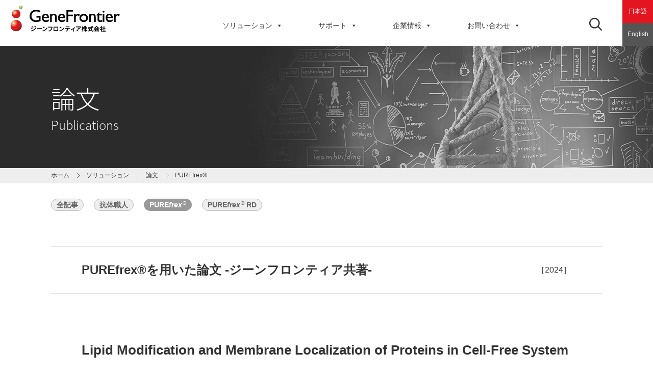

--- FILE ---
content_type: text/css
request_url: https://www.genefrontier.com/css/custom.css?20260128-1548
body_size: 27982
content:
@charset "UTF-8";
@import url(//fonts.googleapis.com/earlyaccess/notosansjapanese.css);html,body,div,span,applet,object,iframe,h1,h2,h3,h4,h5,h6,p,blockquote,pre,a,abbr,acronym,address,big,cite,code,del,dfn,em,img,ins,kbd,q,s,samp,small,strike,strong,sub,sup,tt,var,b,u,i,center,dl,dt,dd,ol,ul,li,fieldset,form,label,legend,table,caption,tbody,tfoot,thead,tr,th,td,article,aside,canvas,details,embed,figure,figcaption,footer,header,hgroup,menu,nav,output,ruby,section,summary,time,mark,audio,video{border:0;font-size:100%;font:inherit;vertical-align:baseline;margin:0;padding:0}article,aside,details,figcaption,figure,footer,header,hgroup,menu,nav,section{display:block}body{line-height:1}ol,ul{list-style:none}blockquote,q{quotes:none}blockquote:before,blockquote:after,q:before,q:after{content:none}table{border-collapse:collapse;border-spacing:0}img{max-width:100%}table{width:100%}.clearfix:after{content:".";display:block;clear:both;height:0;visibility:hidden}.clearfix{min-height:1px}* html .clearfix{height:1px}.both{clear:both}.inline_block{display:inline-block;*display:inline;*zoom:1}.contents div{margin-bottom:32px}.img_left{float:left;width:32%}.text_right{float:right;width:64%}.img_right{float:right;width:32%}.text_left{float:left;width:64%}.content2_1{width:48%;float:left}.content2_2{width:48%;float:right}.content3_1,.content3_2,.content3_3{width:30%;float:left}.content3_2{margin-right:5%;margin-left:5%}.content4_1,.content4_2,.content4_3,.content4_4{width:22%;float:left}.content4_2{margin-left:4%;margin-right:4%}.content4_3{margin-right:4%}.note{background:#fcfcfc;padding:8px 16px;margin:16px 0}.note p{margin:0;padding:4px 0}.header_left{width:48%;float:left}.header_right{width:48%;float:right}@media screen and (max-width:480px){.contents div{width:100%;margin:0 0 24px;float:none}}.cf:before,.cf:after{content:"";display:table}.cf:after{clear:both}.cf{zoom:1}a{text-decoration:none;color:#333}a:link{text-decoration:none;color:#333}a:visited{text-decoration:none;color:#333}a:hover{text-decoration:none;color:#333}a:active{text-decoration:none;color:#333}a[rel^="lightbox"]{border-bottom:none !important;text-decoration:none !important}.no-link,.no-link *{pointer-events:none}em,i{font-style:italic}a:focus,*:focus{outline:none}@font-face{font-family:"Font Awesome 5 Free";font-style:normal;font-weight:400;src:local("Font Awesome 5 Free"), local("Font-Awesome-5-Free"), url("/fonts/fa-regular-400.woff2") format("woff2");font-display:swap}@font-face{font-family:"Font Awesome 5 Free";font-style:normal;font-weight:900;src:local("Font Awesome 5 Free"), local("Font-Awesome-5-Free"), url("/fonts/fa-solid-900.woff2") format("woff2");font-display:swap}@font-face{font-family:"Font Awesome 5 Brands";font-style:normal;font-weight:normal;src:local("Font Awesome 5 Brands"), local("Font-Awesome-5-Brands"), url("/fonts/fa-brands-400.woff2") format("woff2");font-display:swap}b,strong,span.bold,span.strong{font-weight:bold !important}sup{font-size:60%;vertical-align:0;padding-left:1px}sub{font-size:60%;vertical-align:baseline;padding-left:1px}a,.btn{transition:all 0.3s}a:focus,input[type="submit"]:focus,button:focus,*:focus{outline:none}.left{display:block;float:left}.right{display:block;float:right}.clear{clear:both}.relative{position:relative}.absolute{position:absolute}.d_table{display:table}.d_cell{display:table-cell}.txt_left{text-align:left !important}.txt_right{text-align:right !important}.txt_center{text-align:center !important}.txt_indent{text-indent:1em}img{vertical-align:bottom}.cf:before,.cf:after{content:"";display:table}.cf:after{clear:both}.cf{zoom:1}.m_0{margin:0 !important}.m_auto{margin:0 auto !important}.mt_0{margin-top:0 !important}.mt_5{margin-top:5px !important}.mt_10{margin-top:10px !important}.mt_20{margin-top:20px !important}.mt_30{margin-top:30px !important}.mt_40{margin-top:40px !important}.mt_50{margin-top:50px !important}.mt_60{margin-top:60px !important}.mt_70{margin-top:70px !important}.mt_80{margin-top:80px !important}.mt_5m{margin-top:5px !important}.mt_10m{margin-top:10px !important}.mt_20m{margin-top:-20px !important}.mt_30m{margin-top:-30px !important}.mt_40m{margin-top:-40px !important}.mt_50m{margin-top:-50px !important}.mt_60m{margin-top:-60px !important}.mt_70m{margin-top:-70px !important}.mt_80m{margin-top:-80px !important}.mt_90m{margin-top:-90px !important}.mt_100m{margin-top:-100px !important}.mt_110m{margin-top:-110px !important}.mt_120m{margin-top:-120px !important}.mt_130m{margin-top:-130px !important}.mt_140m{margin-top:-140px !important}.mt_150m{margin-top:-150px !important}.mt_160m{margin-top:-160px !important}.mt_170m{margin-top:-170px !important}.mt_180m{margin-top:-180px !important}.mt_190m{margin-top:-190px !important}.mt_200m{margin-top:-200px !important}.mb_0{margin-bottom:0 !important}.mb_10{margin-bottom:10px !important}.mb_20{margin-bottom:20px !important}.mb_30{margin-bottom:30px !important}.mb_40{margin-bottom:40px !important}.mb_50{margin-bottom:50px !important}.mb_60{margin-bottom:60px !important}.mb_70{margin-bottom:70px !important}.mb_80{margin-bottom:80px !important}.mb_90{margin-bottom:90px !important}.mb_0{margin-bottom:0 !important}.mb_0_5em{margin-bottom:0.5em !important}.mb_1em{margin-bottom:1em !important}.mb_1_5em{margin-bottom:1.5em !important}.mb_2em{margin-bottom:2em !important}.mb_3em{margin-bottom:3em !important}.ml_0{margin-left:0 !important}.ml_10{margin-left:10px !important}.ml_20{margin-left:20px !important}.ml_30{margin-left:30px !important}.mr_0{margin-right:0 !important}.mr_10{margin-right:10px !important}.mr_20{margin-right:20px !important}.mr_30{margin-right:30px !important}.p_0{padding:0 !important}.pt_0{padding-top:0 !important}.pt_10{padding-top:10px !important}.pt_15{padding-top:15px !important}.pt_20{padding-top:20px !important}.pt_30{padding-top:30px !important}.pt_40{padding-top:40px !important}.pt_50{padding-top:50px !important}.pt_60{padding-top:60px !important}.pt_70{padding-top:70px !important}.pt_80{padding-top:80px !important}.pt_90{padding-top:90px !important}.pt_100{padding-top:100px !important}.pb_0{padding-bottom:0 !important}.pb_10{padding-bottom:10px !important}.pb_15{padding-bottom:15px !important}.pb_20{padding-bottom:20px !important}.pb_30{padding-bottom:30px !important}.pb_40{padding-bottom:40px !important}.pb_50{padding-bottom:50px !important}.pb_60{padding-bottom:60px !important}.pb_70{padding-bottom:70px !important}.pb_80{padding-bottom:80px !important}.pb_90{padding-bottom:90px !important}.pb_100{padding-bottom:100px !important}.pl_0{padding-left:0 !important}.pl_10{padding-left:10px !important}.pl_15{padding-left:15px !important}.pl_20{padding-left:20px !important}.pl_30{padding-left:30px !important}.pl_40{padding-left:40px !important}.pl_50{padding-left:50px !important}.pl_60{padding-left:60px !important}.pl_70{padding-left:70px !important}.pl_80{padding-left:80px !important}.pr_0{padding-right:0px !important}.pr_10{padding-right:10px !important}.pr_15{padding-right:15px !important}.pr_20{padding-right:20px !important}.pr_30{padding-right:30px !important}.pr_40{padding-right:40px !important}.pr_50{padding-right:50px !important}.pr_60{padding-right:60px !important}.pr_70{padding-right:70px !important}.pr_80{padding-right:80px !important}.pl_2p{padding-left:2% !important}.pr_2p{padding-right:2% !important}a{text-decoration:none;color:#333}a:link{text-decoration:none;color:#333}a:visited{text-decoration:none;color:#333}a:hover{text-decoration:none;color:#333}a:active{text-decoration:none;color:#333}.txt_underline{text-decoration:underline !important}.txt_bold{font-weight:bold !important}em{font-style:italic}a:focus,*:focus,button:focus{outline:none}i,em{font-style:italic}sup,sub{font-size:70% !important}.txt_fs8{font-size:8px !important}.txt_fs10{font-size:10px !important}.txt_fs11{font-size:11px !important}.txt_fs12{font-size:12px !important}.txt_fs13{font-size:13px !important}.txt_fs14{font-size:14px !important}.txt_fs15{font-size:15px !important}.txt_fs16{font-size:16px !important}.txt_fs17{font-size:17px !important}.txt_fs18{font-size:18px !important}.txt_fs19{font-size:19px !important}.txt_fs20{font-size:20px !important}.txt_fs22{font-size:22px !important}.txt_fs24{font-size:24px !important}.txt_fs26{font-size:26px !important}.txt_fs28{font-size:28px !important}.txt_fs30{font-size:30px !important}.txt_fs32{font-size:32px !important}.txt_fs34{font-size:34px !important}.txt_fs36{font-size:36px !important}.txt_fs38{font-size:38px !important}.txt_fs40{font-size:40px !important}.txt_fs42{font-size:42px !important}.txt_fs44{font-size:44px !important}.txt_fs46{font-size:46px !important}.txt_fs48{font-size:48px !important}.txt_fs50{font-size:50px !important}.txt_fs52{font-size:52px !important}.txt_fs54{font-size:54px !important}.txt_fs56{font-size:56px !important}.txt_fs58{font-size:58px !important}.txt_fs60{font-size:60px !important}.txt_fs62{font-size:62px !important}.txt_fs64{font-size:64px !important}.txt_fs66{font-size:66px !important}.txt_fs68{font-size:68px !important}.txt_fs70{font-size:70px !important}.txt_fs72{font-size:72px !important}.txt_h100{line-height:1 !important}.txt_h125{line-height:1.25 !important}.txt_h150{line-height:1.5 !important}.txt_h175{line-height:1.75 !important}.txt_h200{line-height:2 !important}.txt_h300{line-height:3 !important}p{text-align:justify;text-justify:inter-ideograph;word-wrap:break-word}ul li{list-style:inside disc}ol li{list-style:inside decimal}a,.btn{transition:all 0.3s}a:hover,.btn:hover,input[type="submit"]:hover,button:hover{opacity:0.75}.txt-red{color:#e41520 !important}::selection{background:#e41520 !important;color:#fff}::-moz-selection{background:#e41520 !important;color:#fff}input::selection,textarea::selection{background:#e41520 !important;color:#fff}input::-moz-selection,textarea::-moz-selection{background:#e41520 !important;color:#fff}ol li,ul li{list-style:none}p{font-size:100%}span.new{display:none;box-sizing:border-box;vertical-align:top;border:1px solid #007bd0;height:18px;padding:0 4px;font-size:10px;font-weight:400;line-height:14px;color:#0affa8;color:#007bd0}li.item{list-style:none}a[href$=".pdf"]:before{display:none}.ico_list{content:"";font-size:14px;line-height:1.5;font-family:FontAwesome;color:#999;padding-right:5px;vertical-align:0px}.category-navigation{margin:30px 0}@media only screen  and (max-width: 1080px){.category-navigation{margin:20px 0;text-align:center}}@media only screen  and (max-width: 768px){.category-navigation{margin:0 0 20px}}.category-navigation ul li{display:inline-block;margin-right:60px;font-size:16px;padding-bottom:10px;box-sizing:border-box;border-bottom:2px solid #fff;position:relative}.category-navigation ul li:last-child{margin-right:0}.category-navigation ul li.no-english:lang(en-US){display:none}.category-navigation ul li.active{border-bottom:2px solid #e41520}.category-navigation ul li:hover{border-bottom:2px solid #e41520}.category-navigation ul li a:hover{color:#e41520 !important}@media only screen  and (max-width: 1080px){.category-navigation ul li{margin-right:2em;font-size:14px}}@media only screen  and (max-width: 768px){.category-navigation ul li{margin-right:1em;font-size:14px}}@media only screen  and (max-width: 420px){.category-navigation ul li{margin-right:1em;margin-bottom:1em;padding-bottom:5px;font-size:12px}}.category-navigation ul li a:hover{color:#e41520 !important}nav.page-navigation{padding:30px 0}nav.page-navigation ul{display:flex;flex-wrap:wrap}nav.page-navigation ul li{display:block;margin-right:20px;margin:0 20px 10px 0}nav.page-navigation ul li:hover{border-bottom:none}nav.page-navigation ul li a{display:block;background:#eee;border:1px solid #bbb;color:#666;font-size:14px;font-weight:bold;padding:0 10px;border-radius:12px;height:24px;line-height:22px}nav.page-navigation ul li a:hover{background:#999;border:1px solid #999;color:#fff !important}nav.page-navigation ul li.active a{background:#999;border:1px solid #999;color:#fff !important}nav.page-navigation.index{padding:0 20px 20px}nav.page-navigation.index ul li{margin:0 10px 10px 0}nav.page-navigation.top-index{padding:0}nav.page-navigation.top-index ul li{margin:0 10px 10px 0}.category-navigation+nav.page-navigation{padding-top:0}body.solutions-template-single-solutions-purefrex .page-navigation{border-top:1px solid #bbb;padding:20px 0 14px}@media (max-width:768px){body.solutions-template-single-solutions-purefrex .page-navigation{text-align:center;padding:15px 0}}body.solutions-template-single-solutions-purefrex .page-navigation ul{max-width:1080px;margin:auto}@media (max-width:1080px){body.solutions-template-single-solutions-purefrex .page-navigation ul{text-align:center}}body.solutions-template-single-solutions-purefrex .page-navigation ul li{display:inline-block;margin-right:20px;padding-bottom:6px;box-sizing:border-box;border-bottom:2px solid #fff;position:relative}@media (max-width:1080px){body.solutions-template-single-solutions-purefrex .page-navigation ul li{margin:0 1em}}@media (max-width:768px){body.solutions-template-single-solutions-purefrex .page-navigation ul li{margin:0 0.5em;padding-bottom:5px;font-size:12px}}body.solutions-template-single-solutions-purefrex .page-navigation ul li a{display:block;background:#eee;border:1px solid #bbb;color:#666;font-size:14px;font-weight:bold;padding:0 10px;border-radius:12px;height:24px;line-height:22px}body.solutions-template-single-solutions-purefrex .page-navigation ul li a:hover{background:#999;border:1px solid #999;color:#fff}body.solutions-template-single-solutions-purefrex .page-navigation ul li.active a{background:#999;border:1px solid #999;color:#fff}@media only screen  and (max-width: 1080px){#module-contents{padding:20px 2%}}#module-contents article{padding:0}#module-contents article h1.article-title{padding:1em 0 1em;font-size:34px;font-family:"Noto Sans Japanese", sans-serif !important;font-weight:200;font-weight:600}@media only screen  and (max-width: 768px){#module-contents article h1.article-title{font-size:24px}}#module-contents article p{padding:1em 0;font-size:16px;line-height:1.75}@media only screen  and (max-width: 1080px){body.home div#module-contents{padding:0}}.post-navigation .nav-links{padding:0 40px}@media only screen  and (max-width: 768px){.post-navigation .nav-links{padding:0 2%}}.post-navigation .nav-links a:hover{box-shadow:none !important}.post-navigation .nav-links span.nav-title{box-shadow:none !important}div.nav-pagination{display:flex;flex-direction:row;flex-wrap:wrap;justify-content:space-between;width:300px;margin:0 auto;padding:100px 0 0}div.nav-pagination a{display:block;border:1px solid #ccc}div.nav-pagination a div{padding:10px 20px}div.pagination-box{padding:40px}div.pagination-box nav.navigation.post-navigation{border:none;margin:0}div.pagination-box nav.navigation.post-navigation div.nav-links{zoom:1;width:100%}div.pagination-box nav.navigation.post-navigation div.nav-links:before,div.pagination-box nav.navigation.post-navigation div.nav-links:after{content:"";display:table}div.pagination-box nav.navigation.post-navigation div.nav-links:after{clear:both}div.pagination-box nav.navigation.post-navigation div.nav-links div{display:table-cell;width:45%}div.pagination-box nav.navigation.post-navigation div.nav-links div a:hover,div.pagination-box nav.navigation.post-navigation div.nav-links div a:focus{color:#e41520 !important}div.pagination-box nav.navigation.post-navigation div.nav-links div a:hover span.post-title,div.pagination-box nav.navigation.post-navigation div.nav-links div a:focus span.post-title{color:#e41520 !important;text-decoration:underline}div.pagination-box nav.navigation.post-navigation div.nav-links div a span.meta-nav{font-size:12px;color:#666;margin-bottom:1em}div.pagination-box nav.navigation.post-navigation div.nav-links div a span.post-title{font-size:14px;font-weight:normal}div.pagination-box nav.navigation.post-navigation div.nav-links div.nav-previous{float:right}div.pagination-box nav.navigation.post-navigation div.nav-links div.nav-next{border:none;float:left}nav.navigation.pagination{border:none;margin:0}a.ext{color:#666;border-bottom:none !important}a.ext:after{font-family:FontAwesome;content:"";font-size:12px;padding-left:5px}a.ext:hover{border-bottom:1px solid #e41520 !important}#ez-toc-container{margin:20px 0 20px;padding:2em;-webkit-border-radius:0;-moz-border-radius:0;-ms-border-radius:0;-o-border-radius:0;border-radius:0;border:1px solid #ddd;box-shadow:none}@media only screen  and (max-width: 768px){#ez-toc-container{margin-bottom:40px}}#ez-toc-container ul{padding:0 !important}#ez-toc-container ul li{color:#2b2e82}#ez-toc-container a:hover{color:#e41520 !important;text-decoration:none}#ez-toc-container+.section-title{margin-top:60px !important}#entry-solutions.purefrex #ez-toc-container ul.ez-toc-list li ul{display:none}.sub-menu{width:100%;padding:20px 0;margin:0 0 40px;box-sizing:border-box;border-top:1px solid #bbb}.sub-menu ul{display:flex;justify-content:flex-start;flex-wrap:wrap;padding:0}.sub-menu ul li{display:block;margin-right:20px;background:none;padding:0;font-size:16px;line-height:1.75}@media only screen  and (max-width: 768px){.sub-menu ul li{display:block;margin-right:0}}.sub-menu ul li label{cursor:pointer}.sub-menu ul li input[type="radio"]{margin-right:5px;accent-color:#0076ff}.sub-menu ul li a{font-size:14px;color:#666 !important;border-bottom:none}.sub-menu ul li a:hover{color:#e41520 !important}.category-label a{box-sizing:border-box;display:inline-block;background:#999;border:1px solid #999;color:#fff;width:120px;height:22px;line-height:22px;font-size:12px;text-align:center}.category-label a:hover{background:#e41520;border:1px solid #e41520}.category-label a.products-label{background:none;border:1px solid #999;color:#666}.category-label a.products-label:hover{background:none;border:1px solid #e41520;color:#e41520}.module-slider{width:100vw;height:400px}@media (max-width:1280px){.module-slider{height:50vh}}@media (max-width:480px){.module-slider{height:42vh}}.module-slider .slider-group{text-align:center}.module-slider .slider-group .slider{background-repeat:no-repeat;background-size:cover;position:relative;height:100%}.module-slider .slider-group .slider a{display:block;position:absolute;z-index:900;top:0;left:0;width:100%;height:100%}.module-slider .slider-group .slider a:hover:before{content:"";display:block;background:rgba(255, 255, 255, 0.1);width:100%;height:100%;position:absolute}.module-slider .slider-group .slider .inner{min-height:400px;text-align:left;display:flex;align-items:center;color:#fff}@media (max-width:1280px){.module-slider .slider-group .slider .inner{min-height:335px;padding:0 5%}}.module-slider .slider-group .slider h1{font-size:42px;padding-bottom:0.25em}@media (max-width:1280px){.module-slider .slider-group .slider h1{font-size:40px}}@media (max-width:1080px){.module-slider .slider-group .slider h1{font-size:48px}}@media (max-width:480px){.module-slider .slider-group .slider h1{font-size:24px}}.module-slider .slider-group .slider h2{font-size:24px}@media (max-width:1280px){.module-slider .slider-group .slider h2{font-size:20px}}@media (max-width:1080px){.module-slider .slider-group .slider h2{font-size:20px}}@media (max-width:480px){.module-slider .slider-group .slider h2{font-size:18px}}.module-slider .slider-group .slider p{font-size:18px;line-height:1.75}@media (max-width:1280px){.module-slider .slider-group .slider p{font-size:18px}}@media (max-width:1080px){.module-slider .slider-group .slider p{font-size:18px}}@media (max-width:480px){.module-slider .slider-group .slider p{font-size:14px}}.module-slider .custom-dots{position:absolute;left:0;right:0;bottom:20px}.module-slider .custom-dots li{display:inline-block;margin:0 5px}.module-slider .custom-dots li button{cursor:pointer;appearance:none;border:none;background:#eee;border-radius:50%;width:12px;height:12px;font-size:0;color:#eee}.module-slider .custom-dots li.slick-active button{background:#e4777e;color:#e4777e}.module-visual#top-visual .slider .item .inner .copy{height:100%;display:flex;justify-content:center;flex-wrap:wrap}@media (max-width:1080px){.module-visual#top-visual .slider .item .inner .copy{display:flex;justify-content:center}}.module-visual#top-visual .slider .item .inner .copy .wp-block-group{width:100%;align-items:flex-start}@media (max-width:1080px){.module-visual#top-visual .slider .item .inner .copy .wp-block-group{width:90%}}.module-visual#top-visual .slider .item .inner .copy .center{text-align:center;display:flex;justify-content:center}.module-visual#top-visual .slider .item .inner .copy .left{text-align:left;display:flex;justify-content:flex-start}.module-visual#top-visual .slider .item .inner .copy .top{align-items:flex-start}.module-visual#top-visual .slider .item .inner .copy .middle{align-items:center}.module-visual#top-visual .slider .item .inner .copy h1{width:100%}.module-visual#top-visual .slider .item .inner .copy h1 span{font-size:48px}@media (max-width:1080px){.module-visual#top-visual .slider .item .inner .copy h1.has-large-font-size{font-size:24px !important}}.module-visual#top-visual .slider .item .inner .copy p{width:100%}.module-slider-carousel{background:#ddd}.module-slider-carousel .slider-carousel-group{opacity:0;transition:opacity 0.3s linear}.module-slider-carousel .slider-carousel-group.slick-initialized{opacity:1}.module-slider-carousel .inner{margin:0 auto;padding:20px 0;max-width:1080px}@media (max-width:1080px){.module-slider-carousel .inner{padding:40px 2%}}@media (max-width:1280px){.module-slider-carousel .slick-list{width:90%;margin:auto}}@media (max-width:480px){.module-slider-carousel .slick-list{width:80%}}.module-slider-carousel .slick-slide{height:auto;width:calc(96% / 3);margin:0 10px}.module-slider-carousel .item{min-height:255px;background:#fff}.module-slider-carousel .item .item-thumbnail{min-height:160px;background:#555;display:flex;align-items:center;position:relative;text-align:center;justify-content:center}@media (max-width:1280px){.module-slider-carousel .item .item-thumbnail{min-height:160px;max-width:initial;height:auto}}.module-slider-carousel .item .item-thumbnail a{position:absolute;display:block;width:100%;height:auto;min-height:160px}.module-slider-carousel .item .item-thumbnail a:hover{border:1px solid #e41520;opacity:0.8}.module-slider-carousel .item .item-thumbnail img{width:auto;height:160px;object-fit:contain;padding:10px 0}.module-slider-carousel .item .item-thumbnail img.default{padding:0}.module-slider-carousel .item .item-description{padding:10px 15px 0}@media (max-width:1080px){.module-slider-carousel .item .item-description{font-size:16px}}@media (max-width:480px){.module-slider-carousel .item .item-description{font-size:14px}}.module-slider-carousel .item .item-description h2{font-size:14px;font-weight:bold;line-height:1.5;color:#333;margin:5px 0;display:-webkit-box;-webkit-box-orient:vertical;-webkit-line-clamp:2;overflow:hidden}.module-slider-carousel .item .item-description h2 a{color:#333}.module-slider-carousel .item .item-description h2 a:hover{color:#e41520}.module-slider-carousel .item .item-description .category-label a{margin:0 5px 5px 0;width:auto;height:18px;padding:0 10px;line-height:16px;font-size:10px;text-align:center}.module-slider-carousel .item .entry-excerpt p{font-size:14px;line-height:1.5}@media (max-width:480px){.module-slider-carousel .item .entry-excerpt p{font-size:12px}}.module-slider-carousel .slick-arrow{background:none;font-size:0;position:absolute;top:40%}.module-slider-carousel .slick-arrow:before{font-family:"Material Icons", sans-serif;font-size:30px;opacity:1;color:#333}@media (max-width:1280px){.module-slider-carousel .slick-arrow:before{font-size:24px;width:24px;height:24px}}@media (max-width:480px){.module-slider-carousel .slick-arrow:before{font-size:20px;width:20px;height:20px}}.module-slider-carousel .slick-arrow.slick-prev{left:-40px}.module-slider-carousel .slick-arrow.slick-prev:before{content:""}@media (max-width:1280px){.module-slider-carousel .slick-arrow.slick-prev{left:0}}@media (max-width:480px){.module-slider-carousel .slick-arrow.slick-prev{left:10px}}.module-slider-carousel .slick-arrow.slick-next{right:-40px}.module-slider-carousel .slick-arrow.slick-next:before{content:""}@media (max-width:1280px){.module-slider-carousel .slick-arrow.slick-next{right:0}}@media (max-width:480px){.module-slider-carousel .slick-arrow.slick-next{right:10px}}html{overflow:auto}body:not(.custom-background-image):before,body:not(.custom-background-image):after{display:none !important}body{background:#fff;overflow:hidden;font-feature-settings:"palt";height:100%;color:#333;font-family:Verdana, Arial, Helvetica, "游ゴシック", YuGothic, "メイリオ", Meiryo, "ヒラギノ角ゴ ProN W3", "Hiragino Kaku Gothic ProN", "ＭＳ Ｐゴシック", sans-serif !important;font-weight:normal;font-size:12px}body:after{display:none !important}body a{color:#555}body #page.wrapper{width:100%;margin:0 auto;position:relative}body #page.wrapper .site-inner{width:100%;max-width:100%;height:100%;clear:both;position:relative}body #page.wrapper header.site-header{box-sizing:border-box;width:100%;position:relative;z-index:1000;background:#fff;padding:0 !important;height:90px;position:relative}@media only screen  and (max-width: 960px){body #page.wrapper header.site-header{width:auto;height:60px}}@media (max-width:768px){body #page.wrapper header.site-header{padding:10px 0}}body #page.wrapper header.site-header h1#header-logo{position:absolute;top:10px;left:20px;z-index:200;display:inline}body #page.wrapper header.site-header h1#header-logo a{position:relative;z-index:210}@media only screen  and (max-width: 1100px){body #page.wrapper header.site-header h1#header-logo{top:20px}body #page.wrapper header.site-header h1#header-logo img{width:180px;height:auto}}@media only screen  and (max-width: 960px){body #page.wrapper header.site-header h1#header-logo{top:10px;left:0;right:0;text-align:center}}@media (max-width:768px){body #page.wrapper header.site-header h1#header-logo{top:10px}body #page.wrapper header.site-header h1#header-logo img{width:140px;position:relative;left:-20px}}body #page.wrapper header.site-header nav#site-header-menu{width:100%;height:80px;position:absolute;top:30px}@media only screen  and (max-width: 960px){body #page.wrapper header.site-header nav#site-header-menu.active{top:60px;background:#000;height:100%}}body #page.wrapper header.site-header nav#site-header-menu #mega-menu-wrap-top{background:none}body #page.wrapper header.site-header nav#site-header-menu #mega-menu-wrap-top #mega-menu-top{height:80px;text-align:right;box-sizing:border-box;padding-right:200px}@media (max-width:1080px){body #page.wrapper header.site-header nav#site-header-menu #mega-menu-wrap-top #mega-menu-top{padding-right:120px}}body #page.wrapper header.site-header nav#site-header-menu #mega-menu-wrap-top #mega-menu-top>li.mega-menu-item{margin:0 50px 0 0 !important}body #page.wrapper header.site-header nav#site-header-menu #mega-menu-wrap-top #mega-menu-top>li.mega-menu-item>a.mega-menu-link{color:#333}body #page.wrapper header.site-header nav#site-header-menu #mega-menu-wrap-top #mega-menu-top>li.mega-menu-item>a.mega-menu-link:hover{color:#e41520 !important}body #page.wrapper header.site-header nav#site-header-menu #mega-menu-wrap-top #mega-menu-top>li.mega-menu-item>a.mega-menu-link:after{display:none}body #page.wrapper header.site-header nav#site-header-menu #mega-menu-wrap-top #mega-menu-top[data-effect="fade_up"] li.mega-menu-item.mega-menu-megamenu>ul.mega-sub-menu{margin-top:20px;text-align:right;padding:10px 0 18px}@media only screen  and (max-width: 1200px){body #page.wrapper header.site-header nav#site-header-menu #mega-menu-wrap-top #mega-menu-top[data-effect="fade_up"] li.mega-menu-item.mega-menu-megamenu>ul.mega-sub-menu{text-align:center}}@media (max-width:768px){body #page.wrapper header.site-header nav#site-header-menu #mega-menu-wrap-top #mega-menu-top[data-effect="fade_up"] li.mega-menu-item.mega-menu-megamenu>ul.mega-sub-menu{min-height:auto}}body #page.wrapper header.site-header nav#site-header-menu #mega-menu-wrap-top #mega-menu-top[data-effect="fade_up"] li.mega-menu-item.mega-menu-megamenu>ul.mega-sub-menu>li{float:none;display:inline-block}@media only screen  and (max-width: 1200px){body #page.wrapper header.site-header nav#site-header-menu #mega-menu-wrap-top #mega-menu-top[data-effect="fade_up"] li.mega-menu-item.mega-menu-megamenu>ul.mega-sub-menu>li{width:auto;padding:15px 30px}}@media (max-width:768px){body #page.wrapper header.site-header nav#site-header-menu #mega-menu-wrap-top #mega-menu-top[data-effect="fade_up"] li.mega-menu-item.mega-menu-megamenu>ul.mega-sub-menu>li{display:block;padding:0;border-bottom:1px solid #aaa}}body #page.wrapper header.site-header nav#site-header-menu #mega-menu-wrap-top #mega-menu-top[data-effect="fade_up"] li.mega-menu-item.mega-menu-megamenu>ul.mega-sub-menu>li>ul.mega-sub-menu{padding-top:10px}@media (max-width:768px){body #page.wrapper header.site-header nav#site-header-menu #mega-menu-wrap-top #mega-menu-top[data-effect="fade_up"] li.mega-menu-item.mega-menu-megamenu>ul.mega-sub-menu>li>ul.mega-sub-menu{padding:0 10px 10px}}body #page.wrapper header.site-header nav#site-header-menu #mega-menu-wrap-top .mega-menu-toggle{position:absolute;z-index:500;width:100px;height:80px;top:-20px;background:none}body #page.wrapper header.site-header nav#site-header-menu #mega-menu-wrap-top .mega-menu-toggle .mega-toggle-block-1:before{color:#333}body #page.wrapper header.site-header nav#site-header-menu #mega-menu-wrap-top .mega-menu-toggle .mega-toggle-block-1:after{color:#333}body #page.wrapper header.site-header nav#site-header-menu #mega-menu-wrap-top .mega-menu-toggle.mega-menu-open+ul#mega-menu-top{z-index:1000;top:30px;width:100%;height:100%;text-align:left;box-sizing:border-box;padding-right:0 !important;background:#333}body #page.wrapper header.site-header nav#site-header-menu #mega-menu-wrap-top .mega-menu-toggle.mega-menu-open+ul#mega-menu-top>li.mega-menu-item{margin:0 !important;color:#fff !important}body #page.wrapper header.site-header nav#site-header-menu #mega-menu-wrap-top .mega-menu-toggle.mega-menu-open+ul#mega-menu-top>li.mega-menu-item>a.mega-menu-link{color:#fff !important}body #page.wrapper header.site-header nav#site-header-menu #mega-menu-wrap-top .mega-menu-toggle.mega-menu-open+ul#mega-menu-top .mega-sub-menu{margin-top:0 !important;padding:0;width:100%}body #page.wrapper header.site-header nav#site-header-menu #mega-menu-wrap-top .mega-menu-toggle.mega-menu-open+ul#mega-menu-top .mega-sub-menu>li.mega-menu-item{padding:0;width:100%}body #page.wrapper header.site-header nav#site-header-menu #mega-menu-wrap-top .mega-menu-toggle.mega-menu-open+ul#mega-menu-top .mega-sub-menu>li.mega-menu-item>a{padding:15px}@media (max-width:768px){body #page.wrapper header.site-header nav#site-header-menu #mega-menu-wrap-top .mega-menu-toggle.mega-menu-open+ul#mega-menu-top .mega-sub-menu>li.mega-menu-item>a{padding:5px}}@media only screen  and (max-width: 960px){body #page.wrapper header.site-header nav#site-header-menu #mega-menu-wrap-top #mega-menu-top>li.mega-menu-item-has-children>a.mega-menu-link>span.mega-indicator{display:block}body #page.wrapper header.site-header nav#site-header-menu #mega-menu-wrap-top #mega-menu-top>li.mega-menu-item-has-children>a.mega-menu-link>span.mega-indicator::after{display:block;content:"";font-family:dashicons;font-weight:normal;display:inline-block;margin:0 0 0 6px;vertical-align:top;-webkit-font-smoothing:antialiased;-moz-osx-font-smoothing:grayscale;transform:rotate(0);color:inherit;position:relative;background:transparent;height:auto;width:auto;right:auto;line-height:inherit}}body #page.wrapper header.site-header nav#site-header-menu #mega-menu-wrap-top #mega-menu-top>li.mega-menu-item-has-children.mega-toggle-on>a.mega-menu-link>span.mega-indicator::after{content:""}body #page.wrapper header.site-header .search-box{position:absolute;top:90px;z-index:200;width:100%;height:50px}@media only screen  and (max-width: 960px){body #page.wrapper header.site-header .search-box{height:60px;top:60px}}body #page.wrapper header.site-header .search-box .search-box-toggle{cursor:pointer;width:25px;height:25px;position:absolute;top:-55px;right:100px;z-index:610}@media only screen  and (max-width: 960px){body #page.wrapper header.site-header .search-box .search-box-toggle{top:-40px}}@media (max-width:768px){body #page.wrapper header.site-header .search-box .search-box-toggle{right:80px}}body #page.wrapper header.site-header .search-box .search-box-toggle img.ico-search{display:block}body #page.wrapper header.site-header .search-box .search-box-toggle img.ico-close{display:none}body #page.wrapper header.site-header .search-box .search-box-toggle.active img.ico-search{display:none}body #page.wrapper header.site-header .search-box .search-box-toggle.active img.ico-close{display:block}body #page.wrapper header.site-header .search-box .search-box-content{display:none}body #page.wrapper header.site-header .search-box .search-box-content.active{display:block;position:absolute;z-index:120;top:0;width:100%;background:rgba(102, 102, 102, 0.8);-webkit-transition:all 0.2s ease;transition:all 0.2s ease}@media only screen  and (max-width: 960px){body #page.wrapper header.site-header .search-box .search-box-content.active{top:0}}body #page.wrapper header.site-header .search-box .search-box-content.active form.search-form input[type="search"]{-webkit-border-radius:0;-moz-border-radius:0;-ms-border-radius:0;-o-border-radius:0;border-radius:0}body #page.wrapper header.site-header .search-box .search-box-content form.search button{background:none;color:#333}body #page.wrapper header.site-header .search-navigation{position:relative}body #page.wrapper header.site-header .search-navigation form.search-form{position:absolute;bottom:-65px;right:0;display:table}body #page.wrapper header.site-header .search-navigation form.search-form label{position:static;display:table-cell;vertical-align:top}body #page.wrapper header.site-header .search-navigation form.search-form label input{border:none;border-bottom:1px solid #ccc;font-family:Verdana, Arial, Helvetica, "游ゴシック", YuGothic, "メイリオ", Meiryo, "ヒラギノ角ゴ ProN W3", "Hiragino Kaku Gothic ProN", "ＭＳ Ｐゴシック", sans-serif !important;font-weight:normal;-webkit-border-radius:0;-moz-border-radius:0;-ms-border-radius:0;-o-border-radius:0;border-radius:0;font-size:14px;color:#333;padding:0 2px 5px;width:180px;background:none}body #page.wrapper header.site-header .search-navigation form.search-form label input:focus{background:none;border-color:#e41520}body #page.wrapper header.site-header .search-navigation form.search-form label input::-webkit-input-placeholder{color:#aaa;font-size:12px}body #page.wrapper header.site-header .search-navigation form.search-form label input:-ms-input-placeholder{color:#aaa;font-size:12px}body #page.wrapper header.site-header .search-navigation form.search-form label input::-moz-placeholder{color:#aaa;font-size:12px}body #page.wrapper header.site-header .search-navigation form.search-form button.search-submit{-webkit-border-radius:0;-moz-border-radius:0;-ms-border-radius:0;-o-border-radius:0;border-radius:0;bottom:0;overflow:hidden;padding:0;position:static;display:table-cell;vertical-align:top;width:42px;background:none}body #page.wrapper header.site-header .search-navigation form.search-form button.search-submit:before{color:#333;line-height:1}body #page.wrapper header.site-header .search-navigation form.search-form button.search-submit:hover:before,body #page.wrapper header.site-header .search-navigation form.search-form button.search-submit:focus:before{color:#e41520 !important}@media only screen  and (max-width: 1100px){body #page.wrapper header.site-header .search-navigation{display:none}}body #page.wrapper header.site-header #language-menu{position:absolute;z-index:1000;top:0;right:0;width:60px;height:90px}@media only screen  and (max-width: 960px){body #page.wrapper header.site-header #language-menu{height:60px}}body #page.wrapper header.site-header #language-menu .widget{padding:0}body #page.wrapper header.site-header #language-menu h3{display:none}body #page.wrapper header.site-header #language-menu ul li{margin:0;padding:0;border:none}body #page.wrapper header.site-header #language-menu ul li a{box-shadow:none;text-decoration:none}body #page.wrapper header.site-header #language-menu ul li a:hover{box-shadow:none}body #page.wrapper header.site-header #language-menu div{width:60px;height:45px;line-height:45px;background:#555;font-size:12px;text-align:center}@media only screen  and (max-width: 960px){body #page.wrapper header.site-header #language-menu div{height:30px;line-height:30px}}body #page.wrapper header.site-header #language-menu div a{color:#fff}body #page.wrapper header.site-header #language-menu div.active{background:#e41520 !important}body #page.wrapper header.site-header #language-menu .widget+.language-en{display:none}body #page.wrapper header.site-header #language-menu .widget+.language-en.active{display:block}body #page.wrapper #content.site-content{padding:0 0 0;height:100%;position:relative;min-height:600px;background:#fff}@media (max-width:768px){body #page.wrapper #content.site-content{padding:0;min-height:auto}}body #page.wrapper #content.site-content:after{content:"";display:block;height:10px}@media (max-width:768px){body #page.wrapper #content.site-content.hide:before{content:"";display:block;width:100%;height:100%;position:absolute;top:0;z-index:1000;background:rgba(0, 0, 0, 0.75)}}body #page.wrapper #content.site-content>.inner{width:1080px;margin:0 auto;box-sizing:border-box;zoom:1}body #page.wrapper #content.site-content>.inner:before,body #page.wrapper #content.site-content>.inner:after{content:"";display:table}body #page.wrapper #content.site-content>.inner:after{clear:both}@media (max-width:1080px){body #page.wrapper #content.site-content>.inner{width:100%;padding:15px}}@media (max-width:768px){body #page.wrapper #content.site-content>.inner{width:100%}}body #page.wrapper #content.site-content>.inner:hover{opacity:1}.module-visual#top-visual{position:relative;z-index:100;max-height:460px;overflow:hidden;background:#eee}@media (max-width:1080px){.module-visual#top-visual{width:100%;max-height:auto;height:240px}}.module-visual#top-visual .slider .slick-list{max-height:460px;overflow:hidden}@media only screen  and (max-width: 420px){.module-visual#top-visual .slider .slick-track{display:table;width:400px;table-layout:fixed}}.module-visual#top-visual .slider .item{position:relative}@media (max-width:1080px){.module-visual#top-visual .slider .item{height:240px}}@media only screen  and (max-width: 420px){.module-visual#top-visual .slider .item{height:240px}}.module-visual#top-visual .slider .item>a{position:relative;z-index:500;display:block}.module-visual#top-visual .slider .item .box-link{position:absolute;z-index:700;width:100%;height:100%}.module-visual#top-visual .slider .item img.bg-image{width:100%;height:auto}@media (max-width:1080px){.module-visual#top-visual .slider .item img.bg-image{max-width:auto !important;width:100% !important;min-height:auto;width:100% !important;height:auto;position:absolute;top:0;left:0;width:auto !important}}@media (max-width:1080px){.module-visual#top-visual .slider .item img.bg-image{width:100%;height:480px;object-fit:cover}}.module-visual#top-visual .slider .item .inner{position:absolute;z-index:600;left:0;right:0;top:0;width:1080px;height:100%;margin:0 auto}@media (max-width:1080px){.module-visual#top-visual .slider .item .inner{width:100%;height:240px;display:table}}.module-visual#top-visual .slider .item .inner .copy h1{font-size:48px;font-family:"Noto Sans Japanese", sans-serif !important;font-weight:200;font-weight:600;line-height:1.25;padding:0 0 0;color:#fff}@media only screen  and (max-width: 1600px){.module-visual#top-visual .slider .item .inner .copy h1{font-size:36px}}@media (max-width:1080px){.module-visual#top-visual .slider .item .inner .copy h1{font-size:30px}.module-visual#top-visual .slider .item .inner .copy h1 br{display:none}}@media only screen  and (min-width: 769px) and (max-width: 1000px){.module-visual#top-visual .slider .item .inner .copy h1{padding:0 0 10px}}@media (max-width:768px){.module-visual#top-visual .slider .item .inner .copy h1{font-size:30px;padding:0 0 10px}}@media (max-width:480px){.module-visual#top-visual .slider .item .inner .copy h1{font-size:20px}}.module-visual#top-visual .slider .item .inner .copy p{font-size:18px;line-height:1.5;padding:0 0 30px;color:#fff;position:relative;z-index:600;text-align:left}@media only screen  and (max-width: 1600px){.module-visual#top-visual .slider .item .inner .copy p{font-size:16px}}@media (max-width:768px){.module-visual#top-visual .slider .item .inner .copy p{padding:0 0 10px}}@media only screen  and (max-width: 1200px){.module-visual#top-visual .slider .item .inner .copy p br{display:none}}@media only screen  and (min-width: 769px) and (max-width: 1000px){.module-visual#top-visual .slider .item .inner .copy p br{display:none}}@media (max-width:768px){.module-visual#top-visual .slider .item .inner .copy p{font-size:12px}.module-visual#top-visual .slider .item .inner .copy p br{display:none}}.module-visual#top-visual .slick-list{overflow:hidden}.module-visual#top-visual .slick-image-slide.slick-slide{padding:0 !important;overflow:hidden}.module-visual#top-visual .slick-track{overflow:hidden}@media (max-width:768px){.module-visual#top-visual .slick-image-slide.slick-slide{margin-right:-150px !important;text-align:left !important}}.module-visual#top-visual .slick-slider{margin:0 auto;box-sizing:border-box;padding:0 !important}.module-visual#top-visual .slick-slider .slick-dots{z-index:1800;text-align:center;padding:20px 0 0;position:absolute;z-index:2000;bottom:15px;left:0;right:0}@media (max-width:1080px){.module-visual#top-visual .slick-slider .slick-dots{position:relative;bottom:60px}}@media only screen  and (max-width: 420px){.module-visual#top-visual .slick-slider .slick-dots{bottom:40px}}.module-visual#top-visual .slick-slider .slick-dots li{display:inline-block;margin:0 10px}.module-visual#top-visual .slick-slider .slick-dots li button{cursor:pointer;background:#666;border:none !important;width:10px;height:10px;border-radius:50%;color:#fff;font-weight:normal;letter-spacing:0;line-height:1;padding:0;text-transform:uppercase;font-size:0}.module-visual#top-visual .slick-slider .slick-dots li.slick-active button{background:#999 !important;font-size:0}.module-visual#top-visual .wpsisac-slick-carousal.design-6 .slick-arrow{top:40px !important;z-index:1000;cursor:pointer}.module-visual#top-visual .wpsisac-slick-slider.design-1 .slick-arrow{top:40% !important}.module-visual#top-visual .slider-content .slide-title{color:#333 !important;text-shadow:none !important;font-size:30px}.module-visual#top-visual .slider-content .slider-short-content p{color:#333 !important;text-shadow:none !important;font-size:16px;line-height:1.75}.module-visual#sec-visual{position:relative;z-index:100;background:url(/files/visual-common.png) no-repeat;background-size:100% 100%;width:100%;height:240px;overflow:hidden;display:flex;flex-direction:row;flex-wrap:wrap;-webkit-align-items:center;-moz-align-items:center;-ms-align-items:center;-o-align-items:center;align-items:center}@media only screen  and (max-width: 1440px){.module-visual#sec-visual{background-position:center center}}@media (max-width:1080px){.module-visual#sec-visual{background:none;background:#333;height:160px}}@media (max-width:768px){.module-visual#sec-visual{height:120px}}@media only screen  and (max-width: 420px){.module-visual#sec-visual{height:120px}}.module-visual#sec-visual img{display:block;width:100%;height:auto;min-height:auto;min-height:100%;position:absolute;z-index:50;left:0;right:0;top:0}@media (max-width:1080px){.module-visual#sec-visual img{display:none}}.module-visual#sec-visual .inner{z-index:101;width:1080px;margin:0 auto;text-align:left}@media (max-width:1080px){.module-visual#sec-visual .inner{width:100%}}@media (max-width:768px){.module-visual#sec-visual .inner{width:100%}}@media only screen  and (max-width: 420px){.module-visual#sec-visual .inner{width:100%}}.module-visual#sec-visual .inner header{float:none;vertical-align:middle;max-height:100%;padding-bottom:0}.module-visual#sec-visual .inner h1.page-title{font-family:"Noto Sans Japanese", sans-serif !important;font-weight:200;font-size:48px;font-weight:200 !important;line-height:1.25;text-transform:none;color:#fff;letter-spacing:0}@media only screen  and (max-width: 1200px){.module-visual#sec-visual .inner h1.page-title{text-align:center}}@media (max-width:1080px){.module-visual#sec-visual .inner h1.page-title{font-size:36px}}@media (max-width:768px){.module-visual#sec-visual .inner h1.page-title{font-size:24px}}.module-visual#sec-visual .inner .sub-title{font-family:"Noto Sans Japanese", sans-serif !important;font-weight:200;font-size:24px;font-weight:200 !important;color:#eee;padding-top:10px}@media only screen  and (max-width: 1200px){.module-visual#sec-visual .inner .sub-title{text-align:center}}@media only screen  and (max-width: 960px){.module-visual#sec-visual .inner .sub-title{font-size:18px}}#content.site-content{}#content.site-content .wrap{max-width:1080px;padding:0}#content.site-content #module-breadcrumbs{height:30px;background:#eee}@media (max-width:768px){#content.site-content #module-breadcrumbs{display:none}}#content.site-content #module-breadcrumbs ul{box-sizing:border-box;width:1080px;margin:0 auto;padding:8px 0}@media (max-width:1080px){#content.site-content #module-breadcrumbs ul{width:100%;padding:8px 2%}}#content.site-content #module-breadcrumbs ul li{display:inline-block}#content.site-content #module-breadcrumbs ul li a,#content.site-content #module-breadcrumbs ul li.no-link{font-size:12px}#content.site-content #module-breadcrumbs ul li a:after,#content.site-content #module-breadcrumbs ul li.no-link:after{content:"";width:25px;height:20px;background:url(/images/arrow-gray-path.png) no-repeat 15px 3px;padding:0 15px}#content.site-content #module-breadcrumbs ul li.last a:after,#content.site-content #module-breadcrumbs ul li:last-child a:after{display:none}#content.site-content #primary.content-area{float:none;margin-right:0;width:100%;min-height:600px;padding:0 0 120px}@media only screen  and (max-width: 1000px){#content.site-content #primary.content-area{float:none;width:100%;padding:0 0 40px;min-height:auto}}#content.site-content #primary.content-area.column-single{float:none;width:100%}#content.site-content #primary.content-area main#main.site-main{width:100%;box-sizing:border-box;padding:0;zoom:1}#content.site-content #primary.content-area main#main.site-main:before,#content.site-content #primary.content-area main#main.site-main:after{content:"";display:table}#content.site-content #primary.content-area main#main.site-main:after{clear:both}#content.site-content #primary.content-area main#main.site-main article h1{color:#333}#content.site-content #primary.content-area main#main.site-main article h2{color:#333}#content.site-content #primary.content-area main#main.site-main article h3{color:#333}#content.site-content #primary.content-area main#main.site-main article .left>h1{font-size:18px;font-weight:bold;padding:1em 0 1em}@media (max-width:1080px){#content.site-content #primary.content-area main#main.site-main article .left>h1{font-size:16px}}@media (max-width:768px){#content.site-content #primary.content-area main#main.site-main article .left>h1{font-size:16px}}@media only screen  and (max-width: 1000px){#content.site-content #primary.content-area main#main.site-main article header.entry-header{margin:0 auto !important}}@media only screen  and (max-width: 1000px){#content.site-content #primary.content-area main#main.site-main article header.entry-header h1{text-align:center;margin:0 auto !important}}#content.site-content #primary.content-area main#main.site-main article.entry-basic header.entry-header{width:100%;box-sizing:border-box;border-top:1px solid #bbb;border-bottom:1px solid #bbb;padding:30px 60px;display:table;margin:30px 0}@media (max-width:768px){#content.site-content #primary.content-area main#main.site-main article.entry-basic header.entry-header{padding:15px 10px}}#content.site-content #primary.content-area main#main.site-main article.entry-basic header.entry-header h1{display:table-cell;vertical-align:middle;padding:0 !important;font-size:36px;line-height:1.25;font-weight:bold;text-align:left}@media (max-width:1080px){#content.site-content #primary.content-area main#main.site-main article.entry-basic header.entry-header h1{font-size:30px}}@media (max-width:768px){#content.site-content #primary.content-area main#main.site-main article.entry-basic header.entry-header h1{font-size:24px}}@media only screen  and (max-width: 420px){#content.site-content #primary.content-area main#main.site-main article.entry-basic header.entry-header h1{font-size:20px}}#content.site-content #primary.content-area main#main.site-main article.entry-basic header.entry-header time{display:table-cell;vertical-align:middle;text-align:right;font-size:16px}@media (max-width:768px){#content.site-content #primary.content-area main#main.site-main article.entry-basic header.entry-header time{font-size:12px}}#content.site-content #primary.content-area main#main.site-main article.entry-basic .entry-content .left{width:100%}#content.site-content #primary.content-area main#main.site-main article.entry-basic .entry-content .right{display:none}#content.site-content #primary.content-area main#main.site-main article.entry-basic .left>section{padding:0 60px 30px;margin-bottom:30px;border-bottom:1px dotted #ddd;min-height:400px}@media (max-width:768px){#content.site-content #primary.content-area main#main.site-main article.entry-basic .left>section{padding:30px 0 60px;min-height:auto}}@media only screen  and (max-width: 420px){#content.site-content #primary.content-area main#main.site-main article.entry-basic .left>section{padding:0}}#content.site-content #primary.content-area main#main.site-main article.entry-basic .left>section h1{font-size:26px;line-height:1.25;padding:2.5em 0 0;color:#333;font-weight:bold;font-size:30px;font-weight:bold;color:#e41520 !important;padding:0 0 1em}@media only screen  and (max-width: 768px){#content.site-content #primary.content-area main#main.site-main article.entry-basic .left>section h1{font-size:18px;padding:1.5em 0 0}}@media only screen  and (max-width: 420px){#content.site-content #primary.content-area main#main.site-main article.entry-basic .left>section h1{font-size:16px}}@media (max-width:1080px){#content.site-content #primary.content-area main#main.site-main article.entry-basic .left>section h1{font-size:28px}}@media (max-width:768px){#content.site-content #primary.content-area main#main.site-main article.entry-basic .left>section h1{font-size:24px}}#content.site-content #primary.content-area main#main.site-main article.entry-basic .left>section:first-child h1{padding-top:1.5em !important}#content.site-content #primary.content-area main#main.site-main article.entry-basic .left>section h2{font-weight:24px;font-weight:bold}@media (max-width:768px){#content.site-content #primary.content-area main#main.site-main article.entry-basic .left>section h2{font-size:18px}}#content.site-content #primary.content-area main#main.site-main article.entry-basic .left>section h3{font-size:22px;line-height:1.25;padding:1em 0;font-weight:600 !important;color:#333}@media only screen  and (max-width: 768px){#content.site-content #primary.content-area main#main.site-main article.entry-basic .left>section h3{font-size:16px}}@media only screen  and (max-width: 420px){#content.site-content #primary.content-area main#main.site-main article.entry-basic .left>section h3{font-size:14px}}#content.site-content #primary.content-area main#main.site-main article.entry-basic .left>section h4{font-size:20px;line-height:1.25;padding:1em 0;font-weight:600 !important;color:#666}@media only screen  and (max-width: 768px){#content.site-content #primary.content-area main#main.site-main article.entry-basic .left>section h4{font-size:18px}}@media only screen  and (max-width: 420px){#content.site-content #primary.content-area main#main.site-main article.entry-basic .left>section h4{font-size:14px}}#content.site-content #primary.content-area main#main.site-main article.entry-basic .left>section h5{font-size:16px;line-height:1.25;padding:1em 0;font-weight:600 !important;color:#666}@media only screen  and (max-width: 420px){#content.site-content #primary.content-area main#main.site-main article.entry-basic .left>section h5{font-size:12px}}#content.site-content #primary.content-area main#main.site-main article.entry-basic .left>section h6{font-size:14px;line-height:1.25;font-style:italic;padding:1em 0;font-weight:400 !important}@media only screen  and (max-width: 768px){#content.site-content #primary.content-area main#main.site-main article.entry-basic .left>section h6{font-size:14px}}@media only screen  and (max-width: 420px){#content.site-content #primary.content-area main#main.site-main article.entry-basic .left>section h6{font-size:12px}}#content.site-content #primary.content-area main#main.site-main article.entry-basic .left>section p.caption{font-size:12px}@media only screen  and (max-width: 1280px){#content.site-content #primary.content-area main#main.site-main article.entry-basic .left>section p{font-size:16px}}@media (max-width:768px){#content.site-content #primary.content-area main#main.site-main article.entry-basic .left>section p{font-size:14px}}#content.site-content #primary.content-area main#main.site-main article.entry-basic .left>section .caption{font-size:12px}#content.site-content #primary.content-area main#main.site-main article.entry-basic .left>section .caption{font-size:12px}#content.site-content #primary.content-area main#main.site-main article.entry-basic .left>section .caption ul li,#content.site-content #primary.content-area main#main.site-main article.entry-basic .left>section .caption ol li{font-size:12px}#content.site-content #primary.content-area main#main.site-main article.entry-basic section.related_products_links{min-height:auto !important}#content.site-content #primary.content-area main#main.site-main article.entry-basic section.related_products_links ul li{font-size:18px;display:inline-block;padding-right:2em}#content.site-content #primary.content-area main#main.site-main article.entry-basic section.related_products_links ul li a{color:#2b2e82}#content.site-content #primary.content-area main#main.site-main article.entry-basic section.related_products_links ul li a:hover{color:#e41520 !important;border-bottom:1px solid #e41520}#content.site-content #primary.content-area main#main.site-main article.entry-basic section.box-realted-solutions{min-height:auto !important}#content.site-content #primary.content-area main#main.site-main article.entry-basic section.box-realted-solutions h1{padding:0 0 20px !important}@media (max-width:768px){#content.site-content #primary.content-area main#main.site-main article.entry-basic section.box-realted-solutions h1{font-size:18px !important}}#content.site-content #primary.content-area main#main.site-main article.entry-basic section.box-realted-solutions .realted-solutions-item .item{width:300px;display:inline-block;margin-right:20px}@media (max-width:768px){#content.site-content #primary.content-area main#main.site-main article.entry-basic section.box-realted-solutions .realted-solutions-item .item{width:48%;margin-right:2%}#content.site-content #primary.content-area main#main.site-main article.entry-basic section.box-realted-solutions .realted-solutions-item .item:nth-child(2n){margin-right:0}}#content.site-content #primary.content-area main#main.site-main article.entry-basic section.box-realted-solutions .realted-solutions-item .thumbnail{width:300px;position:relative;z-index:30}@media (max-width:768px){#content.site-content #primary.content-area main#main.site-main article.entry-basic section.box-realted-solutions .realted-solutions-item .thumbnail{width:100%}}#content.site-content #primary.content-area main#main.site-main article.entry-basic section.box-realted-solutions .realted-solutions-item .thumbnail a{display:block}#content.site-content #primary.content-area main#main.site-main article.entry-basic section.box-realted-solutions .realted-solutions-item .thumbnail img{width:300px;height:auto;-webkit-box-shadow:none;-moz-box-shadow:none;-ms-box-shadow:none;-o-box-shadow:none;box-shadow:none}@media (max-width:768px){#content.site-content #primary.content-area main#main.site-main article.entry-basic section.box-realted-solutions .realted-solutions-item .thumbnail img{width:100%}}#content.site-content #primary.content-area main#main.site-main article.entry-basic section.box-realted-solutions .realted-solutions-item .label{position:relative;z-index:50;width:300px;background:#666;color:#fff;font-size:16px;text-align:center;padding:5px}@media (max-width:768px){#content.site-content #primary.content-area main#main.site-main article.entry-basic section.box-realted-solutions .realted-solutions-item .label{width:100%}}#content.site-content #primary.content-area main#main.site-main article header.page-header{border:none;border-bottom:1px solid #eee;margin:0;padding:40px;box-sizing:border-box;width:100%;display:table}@media (max-width:768px){#content.site-content #primary.content-area main#main.site-main article header.page-header{padding:20px}}#content.site-content #primary.content-area main#main.site-main .entry-content{min-height:400px;zoom:1}#content.site-content #primary.content-area main#main.site-main .entry-content h2{font-size:26px;line-height:1.25;padding:2.5em 0 0;color:#333;font-weight:bold}@media only screen  and (max-width: 768px){#content.site-content #primary.content-area main#main.site-main .entry-content h2{font-size:18px;padding:1.5em 0 0}}@media only screen  and (max-width: 420px){#content.site-content #primary.content-area main#main.site-main .entry-content h2{font-size:16px}}#content.site-content #primary.content-area main#main.site-main .entry-content h3 a{color:#2b2e82}#content.site-content #primary.content-area main#main.site-main .entry-content h3 a:hover{border-bottom:1px solid #e41520;color:#e41520}#content.site-content #primary.content-area main#main.site-main .entry-content p{font-size:16px;line-height:1.75}@media (max-width:768px){#content.site-content #primary.content-area main#main.site-main .entry-content p{font-size:14px}}#content.site-content #primary.content-area main#main.site-main .entry-content p a{color:#2b2e82}#content.site-content #primary.content-area main#main.site-main .entry-content p a:hover{border-bottom:1px solid #e41520;color:#e41520}#content.site-content #primary.content-area main#main.site-main .entry-content ul{padding:1em 0 1em 2em}#content.site-content #primary.content-area main#main.site-main .entry-content ul li{font-size:16px;line-height:1.75;list-style-type:disc}@media (max-width:768px){#content.site-content #primary.content-area main#main.site-main .entry-content ul li{font-size:14px}}#content.site-content #primary.content-area main#main.site-main .entry-content ul li a{color:#2b2e82}#content.site-content #primary.content-area main#main.site-main .entry-content ul li a:hover{border-bottom:1px solid #e41520}#content.site-content #primary.content-area main#main.site-main .entry-content ol{padding:1em 0;padding-left:2em}#content.site-content #primary.content-area main#main.site-main .entry-content ol li{list-style-type:decimal;font-size:16px;line-height:1.75}@media (max-width:768px){#content.site-content #primary.content-area main#main.site-main .entry-content ol li{font-size:14px}}#content.site-content #primary.content-area main#main.site-main .entry-content ol li a{color:#2b2e82}#content.site-content #primary.content-area main#main.site-main .entry-content ol li a:hover{border-bottom:1px solid #e41520}#content.site-content #primary.content-area main#main.site-main .entry-content a{box-shadow:none}#content.site-content #primary.content-area main#main.site-main .entry-content table{font-size:16px}#content.site-content #primary.content-area main#main.site-main .entry-content table thead tr th,#content.site-content #primary.content-area main#main.site-main .entry-content table thead tr td{background:#eee;text-align:center;font-size:14px}@media (max-width:768px){#content.site-content #primary.content-area main#main.site-main .entry-content table thead tr th,#content.site-content #primary.content-area main#main.site-main .entry-content table thead tr td{font-size:12px}}#content.site-content #primary.content-area main#main.site-main .entry-content table.normal thead tr th,#content.site-content #primary.content-area main#main.site-main .entry-content table.normal thead tr td{background:#eee;text-align:center;font-size:14px}@media (max-width:768px){#content.site-content #primary.content-area main#main.site-main .entry-content table.normal thead tr th,#content.site-content #primary.content-area main#main.site-main .entry-content table.normal thead tr td{font-size:12px}}#content.site-content #primary.content-area main#main.site-main .entry-content table th{font-size:16px;border:1px solid #ddd;padding:10px;vertical-align:middle}@media (max-width:768px){#content.site-content #primary.content-area main#main.site-main .entry-content table th{font-size:12px}}#content.site-content #primary.content-area main#main.site-main .entry-content table td{font-size:16px;border:1px solid #ddd;padding:10px;vertical-align:middle}@media (max-width:768px){#content.site-content #primary.content-area main#main.site-main .entry-content table td{font-size:12px}}#content.site-content #primary.content-area main#main.site-main .entry-content table td a{color:#2b2e82}#content.site-content #primary.content-area main#main.site-main .entry-content table td a:hover{color:#e41520;border-bottom:1px solid #e41520}#content.site-content #primary.content-area main#main.site-main .entry-content table.table-line tr th{border-left:none;border-right:none}#content.site-content #primary.content-area main#main.site-main .entry-content table.table-line tr td{border-left:none;border-right:none}#content.site-content #primary.content-area main#main.site-main .entry-content:before,#content.site-content #primary.content-area main#main.site-main .entry-content:after{content:"";display:table}#content.site-content #primary.content-area main#main.site-main .entry-content:after{clear:both}#content.site-content #primary.content-area main#main.site-main .entry-content .left{width:720px}#content.site-content #primary.content-area main#main.site-main .entry-content .right{width:300px}#content.site-content #primary.content-area main#main.site-main .entry-content .content-body{padding:20px 40px 40px 200px;font-family:Verdana, Arial, Helvetica, "游ゴシック", YuGothic, "メイリオ", Meiryo, "ヒラギノ角ゴ ProN W3", "Hiragino Kaku Gothic ProN", "ＭＳ Ｐゴシック", sans-serif !important;font-weight:normal}@media (max-width:768px){#content.site-content #primary.content-area main#main.site-main .entry-content .content-body{padding:20px}}#content.site-content #primary.content-area main#main.site-main .entry-content .content-body .category-label{margin:0 0 40px}#content.site-content #primary.content-area main#main.site-main .entry-content .content-body .category-label p{font-size:14px;line-height:1.75;font-family:Verdana, Arial, Helvetica, "游ゴシック", YuGothic, "メイリオ", Meiryo, "ヒラギノ角ゴ ProN W3", "Hiragino Kaku Gothic ProN", "ＭＳ Ｐゴシック", sans-serif !important;font-weight:normal}#content.site-content #primary.content-area main#main.site-main .entry-content .content-body .category-label ul{padding:0}#content.site-content #primary.content-area main#main.site-main .entry-content .content-body .category-label ul li{display:inline-block}#content.site-content #primary.content-area main#main.site-main .entry-content .content-body .category-label ul li a{display:block;width:200px;height:20px;line-height:20px;font-size:12px;color:#fff;text-align:center;background:#aaa;display:inline-block;margin:0 20px 20px 0}#content.site-content #primary.content-area main#main.site-main .entry-content .content-body section{padding:0 0 60px}#content.site-content #primary.content-area main#main.site-main .entry-content .content-body section h1{font-size:24px;line-height:48px;color:#333;border-left:4px solid #e41520;height:48px;margin:0 0 20px;padding:0 0 0 18px}#content.site-content #primary.content-area main#main.site-main .entry-content .content-body section:first-child h1{padding-top:0 !important}#content.site-content #primary.content-area main#main.site-main .entry-content .content-body section h2{font-size:26px;line-height:1.25;padding:2.5em 0 0;color:#333;font-weight:bold}@media only screen  and (max-width: 768px){#content.site-content #primary.content-area main#main.site-main .entry-content .content-body section h2{font-size:18px;padding:1.5em 0 0}}@media only screen  and (max-width: 420px){#content.site-content #primary.content-area main#main.site-main .entry-content .content-body section h2{font-size:16px}}#content.site-content #primary.content-area main#main.site-main .entry-content .content-body section h3{font-size:22px;line-height:1.25;padding:1em 0;font-weight:600 !important;color:#333}@media only screen  and (max-width: 768px){#content.site-content #primary.content-area main#main.site-main .entry-content .content-body section h3{font-size:16px}}@media only screen  and (max-width: 420px){#content.site-content #primary.content-area main#main.site-main .entry-content .content-body section h3{font-size:14px}}#content.site-content #primary.content-area main#main.site-main .entry-content .content-body section h4{font-size:20px;line-height:1.25;padding:1em 0;font-weight:600 !important;color:#666}@media only screen  and (max-width: 768px){#content.site-content #primary.content-area main#main.site-main .entry-content .content-body section h4{font-size:18px}}@media only screen  and (max-width: 420px){#content.site-content #primary.content-area main#main.site-main .entry-content .content-body section h4{font-size:14px}}#content.site-content #primary.content-area main#main.site-main .entry-content .content-body section h5{font-size:16px;line-height:1.25;padding:1em 0;font-weight:600 !important;color:#666}@media only screen  and (max-width: 420px){#content.site-content #primary.content-area main#main.site-main .entry-content .content-body section h5{font-size:12px}}#content.site-content #primary.content-area main#main.site-main .entry-content .content-body section h6{font-size:14px;line-height:1.25;font-style:italic;padding:1em 0;font-weight:400 !important}@media only screen  and (max-width: 768px){#content.site-content #primary.content-area main#main.site-main .entry-content .content-body section h6{font-size:14px}}@media only screen  and (max-width: 420px){#content.site-content #primary.content-area main#main.site-main .entry-content .content-body section h6{font-size:12px}}#content.site-content #primary.content-area main#main.site-main .entry-content .content-body section strong{font-weight:bold}#content.site-content #primary.content-area main#main.site-main .entry-content .content-body section p{font-size:14px;line-height:1.75;padding:1em 0 2em}@media (max-width:768px){#content.site-content #primary.content-area main#main.site-main .entry-content .content-body section p{font-size:12px}}#content.site-content #primary.content-area main#main.site-main .entry-content .content-body section ul{padding:1em 0 1em 30px}#content.site-content #primary.content-area main#main.site-main .entry-content .content-body section ul li{font-size:14px;line-height:1.5;padding:0 0 1em 0em;text-indent:-2em;list-style:inside disc}@media (max-width:768px){#content.site-content #primary.content-area main#main.site-main .entry-content .content-body section ul li{font-size:12px}}#content.site-content #primary.content-area main#main.site-main .entry-content .content-body section ol{padding:1em 0 1em 20px}#content.site-content #primary.content-area main#main.site-main .entry-content .content-body section ol li{font-size:14px;line-height:1.5;padding:0 0 1em 0em;text-indent:-1.4em;list-style:inside decimal}@media (max-width:768px){#content.site-content #primary.content-area main#main.site-main .entry-content .content-body section ol li{font-size:12px}}#content.site-content #primary.content-area main#main.site-main .entry-content .content-body section blockquote{background:#eee;padding:1em 1em 0;margin:30px 0}#content.site-content #primary.content-area main#main.site-main .entry-content .content-body section table th{border:1px solid #ccc;background:#eee;padding:10px;font-size:14px}#content.site-content #primary.content-area main#main.site-main .entry-content .content-body section table td{border:1px solid #ccc;padding:10px;font-size:14px}#content.site-content #primary.content-area main#main.site-main .entry-content article>h1{padding:0 0 2em;font-size:24px}#content.site-content #primary.content-area main#main.site-main .entry-content article ul.post-index li{font-size:18px;line-height:1.25;margin:0 0 1.5em;padding:0 0 1.5em;display:block;border-bottom:1px solid #ddd}#content.site-content #primary.content-area main#main.site-main .entry-content article ul.post-index li time.entry-date{display:block;font-size:12px;height:20px;color:#666}#content.site-content #primary.content-area main#main.site-main .entry-content article ul.post-index li span.entry-title{font-size:18px;margin:0}#content.site-content #primary.content-area main#main.site-main .entry-content article ul.post-index li a{font-size:18px;line-height:1.25}#content.site-content #primary.content-area main#main.site-main .entry-content article ul.post-index li a:hover{color:#aa1f6e}#content.site-content #primary.content-area main#main.site-main .entry-content article a{box-shadow:0 0 0 0 currentColor}#content.site-content #primary.content-area main#main.site-main footer.page-footer{padding:20px 40px 80px 200px;margin:0;padding:60px 0 0}@media (max-width:768px){#content.site-content #primary.content-area main#main.site-main footer.page-footer{padding:20px}}#content.site-content #primary.content-area main#main.site-main footer.page-footer span.edit-link a{color:#aa1f6e}body.home #content.site-content #primary.content-area{float:none;margin-right:0;width:100%;padding-bottom:0}body.home #content.site-content #primary.content-area main#main.site-main{width:100%;box-sizing:border-box;padding:0 0 0px;zoom:1}body.home #content.site-content #primary.content-area main#main.site-main:before,body.home #content.site-content #primary.content-area main#main.site-main:after{content:"";display:table}body.home #content.site-content #primary.content-area main#main.site-main:after{clear:both}@media (max-width:1080px){body.home #content.site-content #primary.content-area main#main.site-main article{padding:0 3%}}body.home #content.site-content #primary.content-area main#main.site-main article.menu-solution{position:relative;background:#666;z-index:4;box-sizing:border-box;padding:50px 0;overflow:hidden}@media (max-width:1080px){body.home #content.site-content #primary.content-area main#main.site-main article.menu-solution{margin-bottom:0;padding:50px 3%}}@media (max-width:768px){body.home #content.site-content #primary.content-area main#main.site-main article.menu-solution{padding:20px 3% 0}}body.home #content.site-content #primary.content-area main#main.site-main article.menu-solution:after{display:block;content:"";background:url(/images/bg-dot-half.png);width:100%;min-height:1000px;position:absolute;z-index:20;top:0;left:0}@media (max-width:768px){body.home #content.site-content #primary.content-area main#main.site-main article.menu-solution:after{height:80px}}@media only screen  and (max-width: 420px){body.home #content.site-content #primary.content-area main#main.site-main article.menu-solution:after{height:40px}}body.home #content.site-content #primary.content-area main#main.site-main article.menu-solution h1{position:relative;z-index:50;padding:0 0 50px;font-size:30px;line-height:1.25;font-family:"Noto Sans Japanese", sans-serif !important;font-weight:200;font-weight:200;color:#fff;text-align:center}@media (max-width:768px){body.home #content.site-content #primary.content-area main#main.site-main article.menu-solution h1{padding:0 0 20px;font-size:18px}}@media only screen  and (max-width: 420px){body.home #content.site-content #primary.content-area main#main.site-main article.menu-solution h1{font-size:16px}}body.home #content.site-content #primary.content-area main#main.site-main article.menu-solution ul{zoom:1;position:relative;z-index:50;width:1080px;margin:0 auto;box-sizing:border-box}body.home #content.site-content #primary.content-area main#main.site-main article.menu-solution ul:before,body.home #content.site-content #primary.content-area main#main.site-main article.menu-solution ul:after{content:"";display:table}body.home #content.site-content #primary.content-area main#main.site-main article.menu-solution ul:after{clear:both}@media (max-width:1080px){body.home #content.site-content #primary.content-area main#main.site-main article.menu-solution ul{width:100%;padding:0 15px}}@media (max-width:768px){body.home #content.site-content #primary.content-area main#main.site-main article.menu-solution ul{padding:0 0 30px}}body.home #content.site-content #primary.content-area main#main.site-main article.menu-solution ul li.item{float:left;width:500px;margin:0 80px 50px 0}body.home #content.site-content #primary.content-area main#main.site-main article.menu-solution ul li.item:nth-child(2n){margin-right:0}@media (max-width:1080px){body.home #content.site-content #primary.content-area main#main.site-main article.menu-solution ul li.item{width:48%;margin:0 4% 40px 0}}@media (max-width:768px){body.home #content.site-content #primary.content-area main#main.site-main article.menu-solution ul li.item{float:none;width:100%;margin:0 0 30px}body.home #content.site-content #primary.content-area main#main.site-main article.menu-solution ul li.item:last-child{margin-bottom:0}}@media (max-width:768px){body.home #content.site-content #primary.content-area main#main.site-main article.menu-solution ul li.item .thumbnail{background:#eee;text-align:center}}body.home #content.site-content #primary.content-area main#main.site-main article.menu-solution ul li.item .thumbnail a{display:block}body.home #content.site-content #primary.content-area main#main.site-main article.menu-solution ul li.item .thumbnail a:hover{box-shadow:0 0 0 3px #e41520;opacity:1}@media (max-width:1080px){body.home #content.site-content #primary.content-area main#main.site-main article.menu-solution ul li.item .thumbnail a img{width:100%;height:auto}}@media (max-width:768px){body.home #content.site-content #primary.content-area main#main.site-main article.menu-solution ul li.item .thumbnail a img{width:50%;height:auto}}body.home #content.site-content #primary.content-area main#main.site-main article.menu-solution ul li.item .description h2{font-size:28px;font-weight:bold;padding:20px 0 5px;font-family:Verdana, Arial, Helvetica, "游ゴシック", YuGothic, "メイリオ", Meiryo, "ヒラギノ角ゴ ProN W3", "Hiragino Kaku Gothic ProN", "ＭＳ Ｐゴシック", sans-serif !important;font-weight:normal}@media (max-width:768px){body.home #content.site-content #primary.content-area main#main.site-main article.menu-solution ul li.item .description h2{font-size:18px}}body.home #content.site-content #primary.content-area main#main.site-main article.menu-solution ul li.item .description h2 a{color:#fff}body.home #content.site-content #primary.content-area main#main.site-main article.menu-solution ul li.item .description h2 a:hover{color:#e41520 !important}body.home #content.site-content #primary.content-area main#main.site-main article.menu-solution ul li.item .description p{padding:0;font-size:18px;line-height:1.5;color:#ddd}@media (max-width:1080px){body.home #content.site-content #primary.content-area main#main.site-main article.menu-solution ul li.item .description p{font-size:14px}}body.home #content.site-content #primary.content-area main#main.site-main article.description-solution section{border-bottom:1px solid #ddd;padding:50px 0}@media (max-width:768px){body.home #content.site-content #primary.content-area main#main.site-main article.description-solution section{padding:20px 0}}body.home #content.site-content #primary.content-area main#main.site-main article.description-solution section .inner{width:1080px;margin:0 auto;display:flex;zoom:1}body.home #content.site-content #primary.content-area main#main.site-main article.description-solution section .inner:before,body.home #content.site-content #primary.content-area main#main.site-main article.description-solution section .inner:after{content:"";display:table}body.home #content.site-content #primary.content-area main#main.site-main article.description-solution section .inner:after{clear:both}@media (max-width:1080px){body.home #content.site-content #primary.content-area main#main.site-main article.description-solution section .inner{width:100%;display:block}}body.home #content.site-content #primary.content-area main#main.site-main article.description-solution section .inner .description{display:flex;flex-direction:column;justify-content:space-between;width:480px}@media (max-width:1080px){body.home #content.site-content #primary.content-area main#main.site-main article.description-solution section .inner .description{width:100%}}body.home #content.site-content #primary.content-area main#main.site-main article.description-solution section .inner .description h2{font-size:40px;font-weight:bold}@media (max-width:768px){body.home #content.site-content #primary.content-area main#main.site-main article.description-solution section .inner .description h2{font-size:24px}}body.home #content.site-content #primary.content-area main#main.site-main article.description-solution section .inner .description h2 a:hover{color:#e41520 !important}body.home #content.site-content #primary.content-area main#main.site-main article.description-solution section .inner .description p{font-size:24px}@media (max-width:1080px){body.home #content.site-content #primary.content-area main#main.site-main article.description-solution section .inner .description p{padding:0.5em 0 1em}}@media (max-width:768px){body.home #content.site-content #primary.content-area main#main.site-main article.description-solution section .inner .description p{font-size:18px !important}}body.home #content.site-content #primary.content-area main#main.site-main article.description-solution section .inner figure{width:580px;text-align:right;position:relative;top:0}@media (max-width:1080px){body.home #content.site-content #primary.content-area main#main.site-main article.description-solution section .inner figure{float:none;width:100%;text-align:left;margin:30px 0}}body.home #content.site-content #primary.content-area main#main.site-main article.description-solution section .inner figure img{width:auto;height:300px;object-fit:cover}@media (max-width:1080px){body.home #content.site-content #primary.content-area main#main.site-main article.description-solution section .inner figure img{width:90%;height:auto}}body.home #content.site-content #primary.content-area main#main.site-main article.description-solution section .inner .btn-more{clear:both;float:none}body.home #content.site-content #primary.content-area main#main.site-main article.description-solution section .inner .btn-more a{display:block;width:180px;height:40px;line-height:40px;background:#e41520;text-align:center;color:#fff;font-size:14px;box-sizing:border-box;font-family:Verdana, Arial, Helvetica, "游ゴシック", YuGothic, "メイリオ", Meiryo, "ヒラギノ角ゴ ProN W3", "Hiragino Kaku Gothic ProN", "ＭＳ Ｐゴシック", sans-serif !important;font-weight:normal}body.home #content.site-content #primary.content-area main#main.site-main article.description-solution section .inner .btn-more a{background-image:url(/images/arrow-wh-btn.png);background-position:right 10px top 48%;background-repeat:no-repeat}@media (max-width:1080px){body.home #content.site-content #primary.content-area main#main.site-main article.description-solution section .inner .btn-more{margin-top:20px}}body.home #content.site-content #primary.content-area main#main.site-main article.list-topics{background:#efefef;padding:50px}@media (max-width:1080px){body.home #content.site-content #primary.content-area main#main.site-main article.list-topics{padding:30px 3%}}body.home #content.site-content #primary.content-area main#main.site-main article.list-topics section .inner{width:1080px;margin:0 auto 40px;zoom:1}body.home #content.site-content #primary.content-area main#main.site-main article.list-topics section .inner:before,body.home #content.site-content #primary.content-area main#main.site-main article.list-topics section .inner:after{content:"";display:table}body.home #content.site-content #primary.content-area main#main.site-main article.list-topics section .inner:after{clear:both}@media (max-width:1080px){body.home #content.site-content #primary.content-area main#main.site-main article.list-topics section .inner{width:100%}}body.home #content.site-content #primary.content-area main#main.site-main article.list-topics section .inner h1{padding:0 0 40px;font-size:30px}body.home #content.site-content #primary.content-area main#main.site-main article.list-topics section .inner ul.box-list{border-bottom:1px dotted #aaa;zoom:1}body.home #content.site-content #primary.content-area main#main.site-main article.list-topics section .inner ul.box-list:before,body.home #content.site-content #primary.content-area main#main.site-main article.list-topics section .inner ul.box-list:after{content:"";display:table}body.home #content.site-content #primary.content-area main#main.site-main article.list-topics section .inner ul.box-list:after{clear:both}body.home #content.site-content #primary.content-area main#main.site-main article.list-topics section .inner ul.box-list>li{box-sizing:border-box;padding:10px;border-top:1px dotted #aaa;font-size:16px;width:100%;zoom:1}@media only screen  and (max-width: 420px){body.home #content.site-content #primary.content-area main#main.site-main article.list-topics section .inner ul.box-list>li{padding:10px 0}}body.home #content.site-content #primary.content-area main#main.site-main article.list-topics section .inner ul.box-list>li:before,body.home #content.site-content #primary.content-area main#main.site-main article.list-topics section .inner ul.box-list>li:after{content:"";display:table}body.home #content.site-content #primary.content-area main#main.site-main article.list-topics section .inner ul.box-list>li:after{clear:both}body.home #content.site-content #primary.content-area main#main.site-main article.list-topics section .inner ul.box-list>li .left{box-sizing:border-box;width:90%}@media only screen  and (max-width: 768px){body.home #content.site-content #primary.content-area main#main.site-main article.list-topics section .inner ul.box-list>li .left{float:none;width:100%;display:block}}body.home #content.site-content #primary.content-area main#main.site-main article.list-topics section .inner ul.box-list>li .right{box-sizing:border-box;width:10%;text-align:right}@media only screen  and (max-width: 768px){body.home #content.site-content #primary.content-area main#main.site-main article.list-topics section .inner ul.box-list>li .right{float:none;width:100%;display:block;padding-top:5px}}body.home #content.site-content #primary.content-area main#main.site-main article.list-topics section .inner ul.box-list>li div.flag-hotentry{display:inline-block;width:20px}@media only screen  and (max-width: 420px){body.home #content.site-content #primary.content-area main#main.site-main article.list-topics section .inner ul.box-list>li div.flag-hotentry{width:15px}}body.home #content.site-content #primary.content-area main#main.site-main article.list-topics section .inner ul.box-list>li div.flag-hotentry div.ico-circle{-webkit-border-radius:50%;-moz-border-radius:50%;-ms-border-radius:50%;-o-border-radius:50%;border-radius:50%;width:10px;height:10px;background:#e41520 !important}body.home #content.site-content #primary.content-area main#main.site-main article.list-topics section .inner ul.box-list>li .category-label{display:inline-block;vertical-align:top;width:120px}@media only screen  and (max-width: 768px){body.home #content.site-content #primary.content-area main#main.site-main article.list-topics section .inner ul.box-list>li .category-label{width:110px}}@media only screen  and (max-width: 420px){body.home #content.site-content #primary.content-area main#main.site-main article.list-topics section .inner ul.box-list>li .category-label{width:100px}}body.home #content.site-content #primary.content-area main#main.site-main article.list-topics section .inner ul.box-list>li .category-label a{display:inline-block;background:#999;color:#fff;width:100px;height:22px;line-height:22px;font-size:12px;text-align:center}body.home #content.site-content #primary.content-area main#main.site-main article.list-topics section .inner ul.box-list>li .category-label a:hover{background:#e41520;border:1px solid #e41520}body.home #content.site-content #primary.content-area main#main.site-main article.list-topics section .inner ul.box-list>li .category-label a.products-label{background:none;border:1px solid #999;color:#666}body.home #content.site-content #primary.content-area main#main.site-main article.list-topics section .inner ul.box-list>li .category-label a.products-label:hover{background:none;border:1px solid #e41520;color:#e41520}@media only screen  and (max-width: 420px){body.home #content.site-content #primary.content-area main#main.site-main article.list-topics section .inner ul.box-list>li .category-label a{height:18px;line-height:18px;font-size:10px}}body.home #content.site-content #primary.content-area main#main.site-main article.list-topics section .inner ul.box-list>li .box-title{display:inline-block;width:70%}@media only screen  and (max-width: 768px){body.home #content.site-content #primary.content-area main#main.site-main article.list-topics section .inner ul.box-list>li .box-title{width:70%}}@media only screen  and (max-width: 420px){body.home #content.site-content #primary.content-area main#main.site-main article.list-topics section .inner ul.box-list>li .box-title{box-sizing:border-box;display:block;width:100%;padding:5px 0 0 24px}}body.home #content.site-content #primary.content-area main#main.site-main article.list-topics section .inner ul.box-list>li .box-title h2{font-size:16px;line-height:22px}@media only screen  and (max-width: 420px){body.home #content.site-content #primary.content-area main#main.site-main article.list-topics section .inner ul.box-list>li .box-title h2{font-size:14px;line-height:1.25}}body.home #content.site-content #primary.content-area main#main.site-main article.list-topics section .inner ul.box-list>li .box-title h2 a:hover{color:#e41520 !important}body.home #content.site-content #primary.content-area main#main.site-main article.list-topics section .inner ul.box-list>li time{display:inline-block;width:80px;font-size:12px;text-align:right;padding-right:10px;line-height:22px}@media only screen  and (max-width: 768px){body.home #content.site-content #primary.content-area main#main.site-main article.list-topics section .inner ul.box-list>li time{padding-right:0}}body.home #content.site-content #primary.content-area main#main.site-main article.list-topics section .inner .link-more{padding-top:30px;text-align:right;padding-right:20px}@media only screen  and (max-width: 420px){body.home #content.site-content #primary.content-area main#main.site-main article.list-topics section .inner .link-more{padding-right:0}}body #page.wrapper.solutions #content.site-content #primary.content-area main#main.site-main{}body #page.wrapper.solutions #content.site-content #primary.content-area main#main.site-main article.menu-solution h1{padding:60px 0 80px;font-size:30px;font-family:"Noto Sans Japanese", sans-serif !important;font-weight:200;font-weight:200;text-align:center}@media (max-width:768px){body #page.wrapper.solutions #content.site-content #primary.content-area main#main.site-main article.menu-solution h1{padding:20px 0;font-size:18px}}body #page.wrapper.solutions #content.site-content #primary.content-area main#main.site-main article.menu-solution ul.products-list{zoom:1;position:relative;z-index:10;max-width:1280px;margin:0 auto;box-sizing:border-box}body #page.wrapper.solutions #content.site-content #primary.content-area main#main.site-main article.menu-solution ul.products-list:before,body #page.wrapper.solutions #content.site-content #primary.content-area main#main.site-main article.menu-solution ul.products-list:after{content:"";display:table}body #page.wrapper.solutions #content.site-content #primary.content-area main#main.site-main article.menu-solution ul.products-list:after{clear:both}@media (max-width:1080px){body #page.wrapper.solutions #content.site-content #primary.content-area main#main.site-main article.menu-solution ul.products-list{width:100%;padding:0 15px}}@media (max-width:768px){body #page.wrapper.solutions #content.site-content #primary.content-area main#main.site-main article.menu-solution ul.products-list{padding:0}}body #page.wrapper.solutions #content.site-content #primary.content-area main#main.site-main article.menu-solution ul.products-list li.item{display:block;float:left;width:48%;margin:0 4% 60px 0;box-sizing:border-box;border:1px solid #ddd}@media (max-width:768px){body #page.wrapper.solutions #content.site-content #primary.content-area main#main.site-main article.menu-solution ul.products-list li.item{float:none;width:100%;margin:0;border-left:none;border-right:none;border-bottom:none}}body #page.wrapper.solutions #content.site-content #primary.content-area main#main.site-main article.menu-solution ul.products-list li.item:nth-child(2n){margin-right:0}@media only screen  and (max-width: 420px){body #page.wrapper.solutions #content.site-content #primary.content-area main#main.site-main article.menu-solution ul.products-list li.item{margin:0 0 60px}}body #page.wrapper.solutions #content.site-content #primary.content-area main#main.site-main article.menu-solution ul.products-list li.item .item-inner{display:flex;flex-direction:column}body #page.wrapper.solutions #content.site-content #primary.content-area main#main.site-main article.menu-solution ul.products-list li.item .thumbnail{width:100%;background:#eee;text-align:center}body #page.wrapper.solutions #content.site-content #primary.content-area main#main.site-main article.menu-solution ul.products-list li.item .thumbnail a{display:block}body #page.wrapper.solutions #content.site-content #primary.content-area main#main.site-main article.menu-solution ul.products-list li.item .thumbnail a:hover{box-shadow:0 0 0 3px #e41520;opacity:1}@media (max-width:1080px){body #page.wrapper.solutions #content.site-content #primary.content-area main#main.site-main article.menu-solution ul.products-list li.item .thumbnail a img{width:100%;height:auto}}@media (max-width:768px){body #page.wrapper.solutions #content.site-content #primary.content-area main#main.site-main article.menu-solution ul.products-list li.item .thumbnail a img{width:30%;height:auto}}body #page.wrapper.solutions #content.site-content #primary.content-area main#main.site-main article.menu-solution ul.products-list li.item .description{vertical-align:top;box-sizing:border-box;padding:20px;min-height:720px;position:relative}@media (max-width:768px){body #page.wrapper.solutions #content.site-content #primary.content-area main#main.site-main article.menu-solution ul.products-list li.item .description{height:auto;min-height:initial}}body #page.wrapper.solutions #content.site-content #primary.content-area main#main.site-main article.menu-solution ul.products-list li.item .description h2{padding:5px 0 14px;font-size:28px;font-family:Verdana, Arial, Helvetica, "游ゴシック", YuGothic, "メイリオ", Meiryo, "ヒラギノ角ゴ ProN W3", "Hiragino Kaku Gothic ProN", "ＭＳ Ｐゴシック", sans-serif !important;font-weight:normal;font-weight:bold}body #page.wrapper.solutions #content.site-content #primary.content-area main#main.site-main article.menu-solution ul.products-list li.item .description h2 a{color:#e41520 !important}body #page.wrapper.solutions #content.site-content #primary.content-area main#main.site-main article.menu-solution ul.products-list li.item .description h3{padding:0 0 24px;font-size:18px;font-weight:bold}body #page.wrapper.solutions #content.site-content #primary.content-area main#main.site-main article.menu-solution ul.products-list li.item .description p{padding:0;font-size:14px;line-height:1.75}body #page.wrapper.solutions #content.site-content #primary.content-area main#main.site-main article.menu-solution ul.products-list li.item .description .box-figure{display:table}body #page.wrapper.solutions #content.site-content #primary.content-area main#main.site-main article.menu-solution ul.products-list li.item .description figure{text-align:center;height:360px;display:table-cell;vertical-align:middle;padding:10px 0}@media (max-width:1080px){body #page.wrapper.solutions #content.site-content #primary.content-area main#main.site-main article.menu-solution ul.products-list li.item .description figure{height:auto}}@media (max-width:768px){body #page.wrapper.solutions #content.site-content #primary.content-area main#main.site-main article.menu-solution ul.products-list li.item .description figure{height:auto;padding:20px 0 60px;text-align:left}}body #page.wrapper.solutions #content.site-content #primary.content-area main#main.site-main article.menu-solution ul.products-list li.item .description figure img{width:70%;height:auto}@media only screen  and (max-width: 1280px){body #page.wrapper.solutions #content.site-content #primary.content-area main#main.site-main article.menu-solution ul.products-list li.item .description figure img{width:50%;height:auto}}@media (max-width:768px){body #page.wrapper.solutions #content.site-content #primary.content-area main#main.site-main article.menu-solution ul.products-list li.item .description figure img{width:40%;height:auto}}body #page.wrapper.solutions #content.site-content #primary.content-area main#main.site-main article.menu-solution ul.products-list li.item .description ul.sub-menu{position:absolute;bottom:10px;padding:20px 0 0}body #page.wrapper.solutions #content.site-content #primary.content-area main#main.site-main article.menu-solution ul.products-list li.item .description ul.sub-menu li{display:inline-block;font-size:14px;padding:0 1.5em 1em 0}body #page.wrapper.solutions #content.site-content #primary.content-area main#main.site-main .entry-content#entry-solutions{padding:0 0 60px}@media (max-width:768px){body #page.wrapper.solutions #content.site-content #primary.content-area main#main.site-main .entry-content#entry-solutions{padding:0}}body #page.wrapper.solutions #content.site-content #primary.content-area main#main.site-main .entry-content#entry-solutions a{text-decoration:none;box-shadow:none}body #page.wrapper.solutions #content.site-content #primary.content-area main#main.site-main .entry-content#entry-solutions a:hover{color:#e41520 !important}body #page.wrapper.solutions #content.site-content #primary.content-area main#main.site-main .entry-content#entry-solutions header h1{font-size:36px;padding:0 0 2em}body #page.wrapper.solutions #content.site-content #primary.content-area main#main.site-main .entry-content#entry-solutions .right{width:20%;text-align:left;display:none}body #page.wrapper.solutions #content.site-content #primary.content-area main#main.site-main .entry-content#entry-solutions .right nav.entry-menu ul{padding:0;border-bottom:1px solid #ddd}body #page.wrapper.solutions #content.site-content #primary.content-area main#main.site-main .entry-content#entry-solutions .right nav.entry-menu ul li{padding:20px;font-size:14px;border-top:1px solid #ddd}body #page.wrapper.solutions #content.site-content #primary.content-area main#main.site-main .entry-content#entry-solutions .right nav.entry-menu ul li a{color:#333 !important;text-decoration:none;box-shadow:none}body #page.wrapper.solutions #content.site-content #primary.content-area main#main.site-main .entry-content#entry-solutions .right nav.entry-menu ul li a:hover{color:#e41520 !important}body #page.wrapper.solutions #content.site-content #primary.content-area main#main.site-main .entry-content#entry-solutions .left{float:none;width:980px;width:100%}@media (max-width:1080px){body #page.wrapper.solutions #content.site-content #primary.content-area main#main.site-main .entry-content#entry-solutions .left{width:100%}}body #page.wrapper.solutions #content.site-content #primary.content-area main#main.site-main .entry-content#entry-solutions .left .box-announce{box-sizing:border-box;border:1px solid #e41520;padding:20px;margin:40px 0 0}@media (max-width:768px){body #page.wrapper.solutions #content.site-content #primary.content-area main#main.site-main .entry-content#entry-solutions .left .box-announce{margin:20px 0 0}}body #page.wrapper.solutions #content.site-content #primary.content-area main#main.site-main .entry-content#entry-solutions .left .box-announce p{font-size:16px;line-height:1.5;color:#e41520 !important}body #page.wrapper.solutions #content.site-content #primary.content-area main#main.site-main .entry-content#entry-solutions .left .box-announce p a{color:#e41520 !important;font-weight:bold;border-bottom:none}body #page.wrapper.solutions #content.site-content #primary.content-area main#main.site-main .entry-content#entry-solutions .left .txt-note{font-size:12px;vertical-align:3px}body #page.wrapper.solutions #content.site-content #primary.content-area main#main.site-main .entry-content#entry-solutions .left pre{box-sizing:border-box;border:1px solid #ddd;padding:2px;min-height:200px;line-height:1.5;white-space:pre-wrap;word-wrap:break-word}body #page.wrapper.solutions #content.site-content #primary.content-area main#main.site-main .entry-content#entry-solutions .left header.entry-header{width:100%;box-sizing:border-box;border-top:1px solid #bbb;border-bottom:1px solid #bbb;padding:30px 60px;display:table;margin:30px 0}@media (max-width:768px){body #page.wrapper.solutions #content.site-content #primary.content-area main#main.site-main .entry-content#entry-solutions .left header.entry-header{padding:15px 10px;margin:0 0 10px}}body #page.wrapper.solutions #content.site-content #primary.content-area main#main.site-main .entry-content#entry-solutions .left header.entry-header h1{display:table-cell;padding:0;font-size:32px;font-weight:bold}@media only screen  and (max-width: 420px){body #page.wrapper.solutions #content.site-content #primary.content-area main#main.site-main .entry-content#entry-solutions .left header.entry-header h1{font-size:22px}}body #page.wrapper.solutions #content.site-content #primary.content-area main#main.site-main .entry-content#entry-solutions .left h1.article-title,body #page.wrapper.solutions #content.site-content #primary.content-area main#main.site-main .entry-content#entry-solutions .left h1.section-title{font-size:34px;line-height:1.25;padding:1em 0;color:#333;font-weight:bold;width:100%;box-sizing:border-box;border-top:1px solid #bbb;border-bottom:1px solid #bbb;padding:30px 60px;margin:20px 0 30px}@media only screen  and (max-width: 768px){body #page.wrapper.solutions #content.site-content #primary.content-area main#main.site-main .entry-content#entry-solutions .left h1.article-title,body #page.wrapper.solutions #content.site-content #primary.content-area main#main.site-main .entry-content#entry-solutions .left h1.section-title{font-size:24px;padding:1em 0 0.25em}}@media only screen  and (max-width: 420px){body #page.wrapper.solutions #content.site-content #primary.content-area main#main.site-main .entry-content#entry-solutions .left h1.article-title,body #page.wrapper.solutions #content.site-content #primary.content-area main#main.site-main .entry-content#entry-solutions .left h1.section-title{font-size:20px}}@media only screen  and (max-width: 420px){body #page.wrapper.solutions #content.site-content #primary.content-area main#main.site-main .entry-content#entry-solutions .left h1.article-title,body #page.wrapper.solutions #content.site-content #primary.content-area main#main.site-main .entry-content#entry-solutions .left h1.section-title{padding:15px 10px;margin:0 0 15px}}body #page.wrapper.solutions #content.site-content #primary.content-area main#main.site-main .entry-content#entry-solutions .left h2{font-size:26px;line-height:1.25;padding:2.5em 0 0;color:#333;font-weight:bold;padding-top:1em}@media only screen  and (max-width: 768px){body #page.wrapper.solutions #content.site-content #primary.content-area main#main.site-main .entry-content#entry-solutions .left h2{font-size:18px;padding:1.5em 0 0}}@media only screen  and (max-width: 420px){body #page.wrapper.solutions #content.site-content #primary.content-area main#main.site-main .entry-content#entry-solutions .left h2{font-size:16px}}body #page.wrapper.solutions #content.site-content #primary.content-area main#main.site-main .entry-content#entry-solutions .left h3{padding:2em 0 0;font-size:22px;font-weight:bold}body #page.wrapper.solutions #content.site-content #primary.content-area main#main.site-main .entry-content#entry-solutions .left h4{padding:2em 0 0;font-size:18px;font-weight:bold;text-align:left}body #page.wrapper.solutions #content.site-content #primary.content-area main#main.site-main .entry-content#entry-solutions .left h5{font-size:16px;line-height:1.25;padding:1em 0;font-weight:600 !important;color:#666}@media only screen  and (max-width: 420px){body #page.wrapper.solutions #content.site-content #primary.content-area main#main.site-main .entry-content#entry-solutions .left h5{font-size:12px}}body #page.wrapper.solutions #content.site-content #primary.content-area main#main.site-main .entry-content#entry-solutions .left h6{font-size:14px;line-height:1.25;font-style:italic;padding:1em 0;font-weight:400 !important}@media only screen  and (max-width: 768px){body #page.wrapper.solutions #content.site-content #primary.content-area main#main.site-main .entry-content#entry-solutions .left h6{font-size:14px}}@media only screen  and (max-width: 420px){body #page.wrapper.solutions #content.site-content #primary.content-area main#main.site-main .entry-content#entry-solutions .left h6{font-size:12px}}body #page.wrapper.solutions #content.site-content #primary.content-area main#main.site-main .entry-content#entry-solutions .left article>section{padding:0 60px 60px !important}@media (max-width:768px){body #page.wrapper.solutions #content.site-content #primary.content-area main#main.site-main .entry-content#entry-solutions .left article>section{padding:0 0 20px !important}}body #page.wrapper.solutions #content.site-content #primary.content-area main#main.site-main .entry-content#entry-solutions .left section{padding:0 0 40px}body #page.wrapper.solutions #content.site-content #primary.content-area main#main.site-main .entry-content#entry-solutions .left section h1{font-size:34px;line-height:1.25;padding:1em 0;color:#333;font-weight:bold;font-size:28px;color:#e41520 !important}@media only screen  and (max-width: 768px){body #page.wrapper.solutions #content.site-content #primary.content-area main#main.site-main .entry-content#entry-solutions .left section h1{font-size:24px;padding:1em 0 0.25em}}@media only screen  and (max-width: 420px){body #page.wrapper.solutions #content.site-content #primary.content-area main#main.site-main .entry-content#entry-solutions .left section h1{font-size:20px}}body #page.wrapper.solutions #content.site-content #primary.content-area main#main.site-main .entry-content#entry-solutions .left section h2{font-size:26px;line-height:1.25;padding:2.5em 0 0;color:#333;font-weight:bold;padding-top:1em}@media only screen  and (max-width: 768px){body #page.wrapper.solutions #content.site-content #primary.content-area main#main.site-main .entry-content#entry-solutions .left section h2{font-size:18px;padding:1.5em 0 0}}@media only screen  and (max-width: 420px){body #page.wrapper.solutions #content.site-content #primary.content-area main#main.site-main .entry-content#entry-solutions .left section h2{font-size:16px}}body #page.wrapper.solutions #content.site-content #primary.content-area main#main.site-main .entry-content#entry-solutions .left section h3{padding:2em 0 0;font-size:22px;font-weight:bold}body #page.wrapper.solutions #content.site-content #primary.content-area main#main.site-main .entry-content#entry-solutions .left section h4{padding:2em 0 0;font-size:18px;font-weight:bold;text-align:left}body #page.wrapper.solutions #content.site-content #primary.content-area main#main.site-main .entry-content#entry-solutions .left section ul{padding:1em 0 1em 2em;text-align:left}body #page.wrapper.solutions #content.site-content #primary.content-area main#main.site-main .entry-content#entry-solutions .left section ul li{font-size:calc(12px + 0.25vw);line-height:1.5;list-style:disc inside;padding:0 1.3em 0.5em 0;text-indent:-1.3em;text-align:left}@media only screen  and (max-width: 1280px){body #page.wrapper.solutions #content.site-content #primary.content-area main#main.site-main .entry-content#entry-solutions .left section ul li{font-size:16px}}@media (max-width:768px){body #page.wrapper.solutions #content.site-content #primary.content-area main#main.site-main .entry-content#entry-solutions .left section ul li{font-size:14px}}body #page.wrapper.solutions #content.site-content #primary.content-area main#main.site-main .entry-content#entry-solutions .left section ol{padding:1em 0}body #page.wrapper.solutions #content.site-content #primary.content-area main#main.site-main .entry-content#entry-solutions .left section ol li{font-size:calc(12px + 0.25vw);line-height:1.5;list-style:decimal inside;padding:0 0 0.5em 1.5em;text-indent:-1.5em}@media only screen  and (max-width: 1280px){body #page.wrapper.solutions #content.site-content #primary.content-area main#main.site-main .entry-content#entry-solutions .left section ol li{font-size:16px}}@media (max-width:768px){body #page.wrapper.solutions #content.site-content #primary.content-area main#main.site-main .entry-content#entry-solutions .left section ol li{font-size:14px}}body #page.wrapper.solutions #content.site-content #primary.content-area main#main.site-main .entry-content#entry-solutions .left section p{padding:1em 0;font-size:16px;font-size:calc(12px + 0.25vw);line-height:1.75;text-align:left}body #page.wrapper.solutions #content.site-content #primary.content-area main#main.site-main .entry-content#entry-solutions .left section p.caption{font-size:12px}@media only screen  and (max-width: 1280px){body #page.wrapper.solutions #content.site-content #primary.content-area main#main.site-main .entry-content#entry-solutions .left section p{font-size:16px}}@media (max-width:768px){body #page.wrapper.solutions #content.site-content #primary.content-area main#main.site-main .entry-content#entry-solutions .left section p{font-size:14px}}body #page.wrapper.solutions #content.site-content #primary.content-area main#main.site-main .entry-content#entry-solutions .left section .caption{font-size:12px}body #page.wrapper.solutions #content.site-content #primary.content-area main#main.site-main .entry-content#entry-solutions .left section .caption{font-size:12px}body #page.wrapper.solutions #content.site-content #primary.content-area main#main.site-main .entry-content#entry-solutions .left section .caption ul li,body #page.wrapper.solutions #content.site-content #primary.content-area main#main.site-main .entry-content#entry-solutions .left section .caption ol li{font-size:12px}body #page.wrapper.solutions #content.site-content #primary.content-area main#main.site-main .entry-content#entry-solutions .left section sup,body #page.wrapper.solutions #content.site-content #primary.content-area main#main.site-main .entry-content#entry-solutions .left section sub{font-size:10px}body #page.wrapper.solutions #content.site-content #primary.content-area main#main.site-main .entry-content#entry-solutions .left section table{margin:30px 0;width:100%}body #page.wrapper.solutions #content.site-content #primary.content-area main#main.site-main .entry-content#entry-solutions .left section table.spec{margin:30px 0;width:100%}body #page.wrapper.solutions #content.site-content #primary.content-area main#main.site-main .entry-content#entry-solutions .left section table.spec th,body #page.wrapper.solutions #content.site-content #primary.content-area main#main.site-main .entry-content#entry-solutions .left section table.spec td{box-sizing:border-box}@media (max-width:768px){body #page.wrapper.solutions #content.site-content #primary.content-area main#main.site-main .entry-content#entry-solutions .left section table.spec{display:block;position:relative}body #page.wrapper.solutions #content.site-content #primary.content-area main#main.site-main .entry-content#entry-solutions .left section table.spec thead{display:block;float:left}body #page.wrapper.solutions #content.site-content #primary.content-area main#main.site-main .entry-content#entry-solutions .left section table.spec thead th,body #page.wrapper.solutions #content.site-content #primary.content-area main#main.site-main .entry-content#entry-solutions .left section table.spec thead td{display:block;padding:20px 5px;line-height:1.25;vertical-align:middle;font-size:12px !important}body #page.wrapper.solutions #content.site-content #primary.content-area main#main.site-main .entry-content#entry-solutions .left section table.spec thead th .txt-note,body #page.wrapper.solutions #content.site-content #primary.content-area main#main.site-main .entry-content#entry-solutions .left section table.spec thead td .txt-note{vertical-align:0;font-size:10px !important}body #page.wrapper.solutions #content.site-content #primary.content-area main#main.site-main .entry-content#entry-solutions .left section table.spec thead th:not(:last-child){border-bottom:none}body #page.wrapper.solutions #content.site-content #primary.content-area main#main.site-main .entry-content#entry-solutions .left section table.spec tbody{display:block;width:auto;position:relative;overflow-x:auto;white-space:nowrap;-webkit-overflow-scrolling:touch}body #page.wrapper.solutions #content.site-content #primary.content-area main#main.site-main .entry-content#entry-solutions .left section table.spec tbody td{padding:20px 5px;border-collapse:collapse;border-left:none;text-align:center !important;font-size:12px !important;line-height:1.25;vertical-align:middle}body #page.wrapper.solutions #content.site-content #primary.content-area main#main.site-main .entry-content#entry-solutions .left section table.spec tbody td .txt-note{vertical-align:0;font-size:10px !important}body #page.wrapper.solutions #content.site-content #primary.content-area main#main.site-main .entry-content#entry-solutions .left section table.spec tbody td:not(:last-child){border-bottom:none}body #page.wrapper.solutions #content.site-content #primary.content-area main#main.site-main .entry-content#entry-solutions .left section table.spec tbody td:last-child{padding:16px 5px 20px}body #page.wrapper.solutions #content.site-content #primary.content-area main#main.site-main .entry-content#entry-solutions .left section table.spec th,body #page.wrapper.solutions #content.site-content #primary.content-area main#main.site-main .entry-content#entry-solutions .left section table.spec td{display:block}body #page.wrapper.solutions #content.site-content #primary.content-area main#main.site-main .entry-content#entry-solutions .left section table.spec th img,body #page.wrapper.solutions #content.site-content #primary.content-area main#main.site-main .entry-content#entry-solutions .left section table.spec td img{box-shadow:none}body #page.wrapper.solutions #content.site-content #primary.content-area main#main.site-main .entry-content#entry-solutions .left section table.spec tr{display:inline-block;vertical-align:top}body #page.wrapper.solutions #content.site-content #primary.content-area main#main.site-main .entry-content#entry-solutions .left section table.spec tbody tr{margin-right:-5px}}@media only screen  and (max-width: 420px){body #page.wrapper.solutions #content.site-content #primary.content-area main#main.site-main .entry-content#entry-solutions .left section table.spec thead th,body #page.wrapper.solutions #content.site-content #primary.content-area main#main.site-main .entry-content#entry-solutions .left section table.spec thead td{padding:32px 5px}body #page.wrapper.solutions #content.site-content #primary.content-area main#main.site-main .entry-content#entry-solutions .left section table.spec tbody td{padding:32px 5px}body #page.wrapper.solutions #content.site-content #primary.content-area main#main.site-main .entry-content#entry-solutions .left section table.spec tbody td:last-child{padding:28px 5px 32px}}body #page.wrapper.solutions #content.site-content #primary.content-area main#main.site-main .entry-content#entry-solutions .left section table.spec thead tr th{background:#eee;text-align:center;font-size:12px}body #page.wrapper.solutions #content.site-content #primary.content-area main#main.site-main .entry-content#entry-solutions .left section table.spec thead tr td span{font-size:10px}body #page.wrapper.solutions #content.site-content #primary.content-area main#main.site-main .entry-content#entry-solutions .left section table.spec tbody tr td{font-size:16px}body #page.wrapper.solutions #content.site-content #primary.content-area main#main.site-main .entry-content#entry-solutions .left section table.spec tbody tr td strong{font-weight:bold;line-height:2}body #page.wrapper.solutions #content.site-content #primary.content-area main#main.site-main .entry-content#entry-solutions .left section table.spec tbody tr td .txt-red{color:#e41520 !important}body #page.wrapper.solutions #content.site-content #primary.content-area main#main.site-main .entry-content#entry-solutions .left section table.spec tbody tr td:nth-child(4){text-align:center}body #page.wrapper.solutions #content.site-content #primary.content-area main#main.site-main .entry-content#entry-solutions .left section table.spec tbody tr td:nth-child(5){text-align:right}body #page.wrapper.solutions #content.site-content #primary.content-area main#main.site-main .entry-content#entry-solutions .left section table.spec tbody tr td:nth-child(6){text-align:center}body #page.wrapper.solutions #content.site-content #primary.content-area main#main.site-main .entry-content#entry-solutions .left section table.spec tbody tr td:nth-child(7){text-align:center}body #page.wrapper.solutions #content.site-content #primary.content-area main#main.site-main .entry-content#entry-solutions .left section table.spec tbody tr td span{font-size:12px}body #page.wrapper.solutions #content.site-content #primary.content-area main#main.site-main .entry-content#entry-solutions .left section table.figure{width:320px;text-indent:0}body #page.wrapper.solutions #content.site-content #primary.content-area main#main.site-main .entry-content#entry-solutions .left section table.figure tr td{border:none !important}body #page.wrapper.solutions #content.site-content #primary.content-area main#main.site-main .entry-content#entry-solutions .left section table.figure tr:last-child{border-top:1px solid #666}body #page.wrapper.solutions #content.site-content #primary.content-area main#main.site-main .entry-content#entry-solutions .left section table.normal thead tr th{background:#eee;text-align:center;font-size:14px}body #page.wrapper.solutions #content.site-content #primary.content-area main#main.site-main .entry-content#entry-solutions .left section table td{line-height:1.25}@media (max-width:768px){body #page.wrapper.solutions #content.site-content #primary.content-area main#main.site-main .entry-content#entry-solutions .left section table td{font-size:12px !important}}body #page.wrapper.solutions #content.site-content #primary.content-area main#main.site-main .entry-content#entry-solutions .left section .btn-more{margin:0 0 40px}body #page.wrapper.solutions #content.site-content #primary.content-area main#main.site-main .entry-content#entry-solutions .left section .btn-more a{background:#e41520 url(/images/arrow-wh-btn.png);background-position:right 10px top 48%;background-repeat:no-repeat;display:block;width:180px;height:40px;line-height:40px;text-align:center;color:#fff;font-size:14px;box-sizing:border-box;font-family:Verdana, Arial, Helvetica, "游ゴシック", YuGothic, "メイリオ", Meiryo, "ヒラギノ角ゴ ProN W3", "Hiragino Kaku Gothic ProN", "ＭＳ Ｐゴシック", sans-serif !important;font-weight:normal;font-weight:normal}body #page.wrapper.solutions #content.site-content #primary.content-area main#main.site-main .entry-content#entry-solutions .left section .btn-more a:hover{color:#fff !important}body #page.wrapper.solutions #content.site-content #primary.content-area main#main.site-main .entry-content#entry-solutions .left section .table-wrapper{width:100% !important;overflow-x:auto !important}@media (max-width:768px){body #page.wrapper.solutions #content.site-content #primary.content-area main#main.site-main .entry-content#entry-solutions .left section .table-wrapper{overflow-x:scroll !important}}body #page.wrapper.solutions #content.site-content #primary.content-area main#main.site-main .entry-content#entry-solutions .left section .table-wrapper table{width:100% !important;max-width:100%;display:table}body #page.wrapper.solutions #content.site-content #primary.content-area main#main.site-main .entry-content#entry-solutions .left section .table-wrapper table th,body #page.wrapper.solutions #content.site-content #primary.content-area main#main.site-main .entry-content#entry-solutions .left section .table-wrapper table td{box-sizing:border-box}@media (max-width:768px){body #page.wrapper.solutions #content.site-content #primary.content-area main#main.site-main .entry-content#entry-solutions .left section .table-wrapper table{display:block;position:relative}body #page.wrapper.solutions #content.site-content #primary.content-area main#main.site-main .entry-content#entry-solutions .left section .table-wrapper table thead{display:table-header-group;float:none}body #page.wrapper.solutions #content.site-content #primary.content-area main#main.site-main .entry-content#entry-solutions .left section .table-wrapper table thead th,body #page.wrapper.solutions #content.site-content #primary.content-area main#main.site-main .entry-content#entry-solutions .left section .table-wrapper table thead td{display:table-cell;padding:20px 5px;line-height:1.25;vertical-align:middle;font-size:12px !important}body #page.wrapper.solutions #content.site-content #primary.content-area main#main.site-main .entry-content#entry-solutions .left section .table-wrapper table thead th .txt-note,body #page.wrapper.solutions #content.site-content #primary.content-area main#main.site-main .entry-content#entry-solutions .left section .table-wrapper table thead td .txt-note{vertical-align:0;font-size:10px !important}body #page.wrapper.solutions #content.site-content #primary.content-area main#main.site-main .entry-content#entry-solutions .left section .table-wrapper table thead th:not(:last-child){border-bottom:1px solid #ddd}body #page.wrapper.solutions #content.site-content #primary.content-area main#main.site-main .entry-content#entry-solutions .left section .table-wrapper table tbody{display:table-row-group;width:auto;position:relative;overflow-x:auto;white-space:nowrap;-webkit-overflow-scrolling:touch}body #page.wrapper.solutions #content.site-content #primary.content-area main#main.site-main .entry-content#entry-solutions .left section .table-wrapper table tbody td{padding:20px 5px;border-collapse:collapse;border-left:1px solid #ddd;text-align:center !important;font-size:12px !important;line-height:1.25;vertical-align:middle}body #page.wrapper.solutions #content.site-content #primary.content-area main#main.site-main .entry-content#entry-solutions .left section .table-wrapper table tbody td .txt-note{vertical-align:0;font-size:10px !important}body #page.wrapper.solutions #content.site-content #primary.content-area main#main.site-main .entry-content#entry-solutions .left section .table-wrapper table tbody td:not(:last-child){border-bottom:1px solid #ddd}body #page.wrapper.solutions #content.site-content #primary.content-area main#main.site-main .entry-content#entry-solutions .left section .table-wrapper table tbody td:last-child{padding:16px 5px 20px}body #page.wrapper.solutions #content.site-content #primary.content-area main#main.site-main .entry-content#entry-solutions .left section .table-wrapper table th,body #page.wrapper.solutions #content.site-content #primary.content-area main#main.site-main .entry-content#entry-solutions .left section .table-wrapper table td{display:table-cell}body #page.wrapper.solutions #content.site-content #primary.content-area main#main.site-main .entry-content#entry-solutions .left section .table-wrapper table th img,body #page.wrapper.solutions #content.site-content #primary.content-area main#main.site-main .entry-content#entry-solutions .left section .table-wrapper table td img{box-shadow:none}body #page.wrapper.solutions #content.site-content #primary.content-area main#main.site-main .entry-content#entry-solutions .left section .table-wrapper table tr{display:table-row;vertical-align:top}body #page.wrapper.solutions #content.site-content #primary.content-area main#main.site-main .entry-content#entry-solutions .left section .table-wrapper table tbody tr{margin-right:0}}@media only screen  and (max-width: 420px){body #page.wrapper.solutions #content.site-content #primary.content-area main#main.site-main .entry-content#entry-solutions .left section .table-wrapper table thead th,body #page.wrapper.solutions #content.site-content #primary.content-area main#main.site-main .entry-content#entry-solutions .left section .table-wrapper table thead td{padding:32px 5px}body #page.wrapper.solutions #content.site-content #primary.content-area main#main.site-main .entry-content#entry-solutions .left section .table-wrapper table tbody td{padding:32px 5px}body #page.wrapper.solutions #content.site-content #primary.content-area main#main.site-main .entry-content#entry-solutions .left section .table-wrapper table tbody td:last-child{padding:28px 5px 32px}}body #page.wrapper.solutions #content.site-content #primary.content-area main#main.site-main .entry-content#entry-solutions .module-applications{padding:40px 60px}@media (max-width:768px){body #page.wrapper.solutions #content.site-content #primary.content-area main#main.site-main .entry-content#entry-solutions .module-applications{padding:20px 0}}body #page.wrapper.solutions #content.site-content #primary.content-area main#main.site-main .entry-content#entry-solutions .module-applications ul{display:flex;flex-direction:row;flex-wrap:wrap;justify-content:space-between;-webkit-align-content:space-between;-moz-align-content:space-between;-ms-align-content:space-between;-o-align-content:space-between;align-content:space-between;padding:0}body #page.wrapper.solutions #content.site-content #primary.content-area main#main.site-main .entry-content#entry-solutions .module-applications ul li{width:100px;padding-bottom:20px;list-style-type:none}body #page.wrapper.solutions #content.site-content #primary.content-area main#main.site-main .entry-content#entry-solutions .module-applications ul li a{color:#333}body #page.wrapper.solutions #content.site-content #primary.content-area main#main.site-main .entry-content#entry-solutions .module-applications ul li figure{text-align:center}body #page.wrapper.solutions #content.site-content #primary.content-area main#main.site-main .entry-content#entry-solutions .module-applications ul li figure img{width:auto;height:50px}body #page.wrapper.solutions #content.site-content #primary.content-area main#main.site-main .entry-content#entry-solutions .module-applications ul li figure figcaption{padding:10px 0 0;font-size:16px}@media (max-width:768px){body #page.wrapper.solutions #content.site-content #primary.content-area main#main.site-main .entry-content#entry-solutions .module-applications ul li figure figcaption{font-size:14px}}body #page.wrapper.solutions #content.site-content .module-visual#sec-visual .inner h1.page-title span{font-size:36px}@media only screen  and (max-width: 960px){body #page.wrapper.solutions #content.site-content .module-visual#sec-visual .inner h1.page-title span{font-size:24px}}@media only screen  and (max-width: 960px){body #page.wrapper.solutions #content.site-content .module-visual#sec-visual .inner h1.page-title span{font-size:24px}}@media (max-width:768px){body #page.wrapper.solutions #content.site-content .module-visual#sec-visual .inner h1.page-title span{font-size:18px}}@media only screen  and (max-width: 480px){body #page.wrapper.solutions #content.site-content .module-visual#sec-visual .inner h1.page-title span{font-size:18px}}body #page.wrapper.solutions #content.site-content #primary.content-area main#main.site-main .entry-content#entry-solutions .left .entry-header h1{font-size:32px !important}@media (max-width:768px){body #page.wrapper.solutions #content.site-content #primary.content-area main#main.site-main .entry-content#entry-solutions .left .entry-header h1{font-size:24px !important}}body #page.wrapper.solutions #content.site-content #primary.content-area main#main.site-main .entry-content#entry-solutions .left article section.col1{padding:0 0 2em !important}body #page.wrapper.solutions #content.site-content #primary.content-area main#main.site-main .entry-content#entry-solutions .left article section.col1 #ez-toc-container{display:none}body #page.wrapper.solutions #content.site-content #primary.content-area main#main.site-main .entry-content#entry-solutions .left article section.col1 .lp-contents-bnrgroup{padding:20px 0 0;display:flex;flex-direction:row;flex-wrap:wrap;-webkit-justify-content:flex-start;-moz-justify-content:flex-start;-ms-justify-content:flex-start;-o-justify-content:flex-start;justify-content:flex-start}@media (max-width:768px){body #page.wrapper.solutions #content.site-content #primary.content-area main#main.site-main .entry-content#entry-solutions .left article section.col1 .lp-contents-bnrgroup{-webkit-justify-content:center;-moz-justify-content:center;-ms-justify-content:center;-o-justify-content:center;justify-content:center}}body #page.wrapper.solutions #content.site-content #primary.content-area main#main.site-main .entry-content#entry-solutions .left article section.col1 .lp-contents-bnrgroup a{display:block;margin:0 20px 0 0}@media (max-width:768px){body #page.wrapper.solutions #content.site-content #primary.content-area main#main.site-main .entry-content#entry-solutions .left article section.col1 .lp-contents-bnrgroup a{margin:0 auto 20px}}body #page.wrapper.solutions #content.site-content #primary.content-area main#main.site-main .entry-content#entry-solutions .left article section.col2{padding:0 0 40px !important;display:flex;flex-direction:row;flex-wrap:wrap;justify-content:space-between}@media (max-width:768px){body #page.wrapper.solutions #content.site-content #primary.content-area main#main.site-main .entry-content#entry-solutions .left article section.col2{display:block}}body #page.wrapper.solutions #content.site-content #primary.content-area main#main.site-main .entry-content#entry-solutions .left article section.col2 #ez-toc-container{display:none}body #page.wrapper.solutions #content.site-content #primary.content-area main#main.site-main .entry-content#entry-solutions .left article section.col2 .lp-contents-bnrgroup{width:100%;display:flex;flex-direction:row;flex-wrap:wrap;-webkit-justify-content:flex-start;-moz-justify-content:flex-start;-ms-justify-content:flex-start;-o-justify-content:flex-start;justify-content:flex-start}@media (max-width:768px){body #page.wrapper.solutions #content.site-content #primary.content-area main#main.site-main .entry-content#entry-solutions .left article section.col2 .lp-contents-bnrgroup{justify-content:center}}body #page.wrapper.solutions #content.site-content #primary.content-area main#main.site-main .entry-content#entry-solutions .left article section.col2 .lp-contents-bnrgroup a{display:block;margin:0 20px 0 0}@media (max-width:768px){body #page.wrapper.solutions #content.site-content #primary.content-area main#main.site-main .entry-content#entry-solutions .left article section.col2 .lp-contents-bnrgroup a{margin:0 auto 20px}}body #page.wrapper.solutions #content.site-content #primary.content-area main#main.site-main .entry-content#entry-solutions .left article .content-koutai-shokunin{width:49%;box-sizing:border-box;border:1px solid #bbb;padding:2em}@media (max-width:768px){body #page.wrapper.solutions #content.site-content #primary.content-area main#main.site-main .entry-content#entry-solutions .left article .content-koutai-shokunin{width:100%;margin-bottom:20px;border:none;padding:1em 0}}body #page.wrapper.solutions #content.site-content #primary.content-area main#main.site-main .entry-content#entry-solutions .left article .content-purefrex{width:49%;box-sizing:border-box;border:1px solid #bbb;padding:2em}@media (max-width:768px){body #page.wrapper.solutions #content.site-content #primary.content-area main#main.site-main .entry-content#entry-solutions .left article .content-purefrex{width:100%;margin-bottom:20px;border:none;padding:1em 0}}body #page.wrapper #content.site-content #primary.content-area main#main.site-main article.list-support{padding:0 0 120px}body #page.wrapper #content.site-content #primary.content-area main#main.site-main article.list-support ul{padding-top:80px;display:flex;flex-direction:row;flex-wrap:wrap;justify-content:space-between;-webkit-align-content:space-between;-moz-align-content:space-between;-ms-align-content:space-between;-o-align-content:space-between;align-content:space-between}body #page.wrapper #content.site-content #primary.content-area main#main.site-main article.list-support ul li.item{width:48%;background:#f8f8f8;border:1px solid #ddd;box-sizing:border-box;margin:0 0 30px;text-align:center}body #page.wrapper #content.site-content #primary.content-area main#main.site-main article.list-support ul li.item .grid-item a{display:block;padding:80px 20px}body #page.wrapper #content.site-content #primary.content-area main#main.site-main article.list-support ul li.item .grid-item h2{padding:0 0 20px;font-size:24px;color:#e41520 !important}body #page.wrapper #content.site-content #primary.content-area main#main.site-main article#list-publications{padding:0 0 120px}body #page.wrapper #content.site-content #primary.content-area main#main.site-main article#list-publications h1{padding:60px 0 80px;font-size:30px;font-family:"Noto Sans Japanese", sans-serif !important;font-weight:200;font-weight:200;text-align:center}body #page.wrapper #content.site-content #primary.content-area main#main.site-main article#list-publications ul.box-list{border-bottom:1px dotted #aaa;zoom:1}body #page.wrapper #content.site-content #primary.content-area main#main.site-main article#list-publications ul.box-list:before,body #page.wrapper #content.site-content #primary.content-area main#main.site-main article#list-publications ul.box-list:after{content:"";display:table}body #page.wrapper #content.site-content #primary.content-area main#main.site-main article#list-publications ul.box-list:after{clear:both}body #page.wrapper #content.site-content #primary.content-area main#main.site-main article#list-publications ul.box-list>li{box-sizing:border-box;padding:20px 10px;border-top:1px dotted #aaa;font-size:16px;width:100%;zoom:1}body #page.wrapper #content.site-content #primary.content-area main#main.site-main article#list-publications ul.box-list>li:before,body #page.wrapper #content.site-content #primary.content-area main#main.site-main article#list-publications ul.box-list>li:after{content:"";display:table}body #page.wrapper #content.site-content #primary.content-area main#main.site-main article#list-publications ul.box-list>li:after{clear:both}@media only screen  and (max-width: 1080px){body #page.wrapper #content.site-content #primary.content-area main#main.site-main article#list-publications ul.box-list>li{padding:15px 10px}}@media only screen  and (max-width: 420px){body #page.wrapper #content.site-content #primary.content-area main#main.site-main article#list-publications ul.box-list>li{padding:15px 0}}body #page.wrapper #content.site-content #primary.content-area main#main.site-main article#list-publications ul.box-list>li .left{box-sizing:border-box;width:80%;display:table}@media only screen  and (max-width: 768px){body #page.wrapper #content.site-content #primary.content-area main#main.site-main article#list-publications ul.box-list>li .left{float:none;width:100%;display:block}}body #page.wrapper #content.site-content #primary.content-area main#main.site-main article#list-publications ul.box-list>li .right{box-sizing:border-box;width:20%;text-align:right}@media only screen  and (max-width: 768px){body #page.wrapper #content.site-content #primary.content-area main#main.site-main article#list-publications ul.box-list>li .right{float:none;width:100%;display:block;text-align:left;padding:5px 0 0 20px}}body #page.wrapper #content.site-content #primary.content-area main#main.site-main article#list-publications ul.box-list>li div.flag-hotentry{display:table-cell;vertical-align:top;padding-top:7px;width:20px}body #page.wrapper #content.site-content #primary.content-area main#main.site-main article#list-publications ul.box-list>li div.flag-hotentry div.ico-circle{-webkit-border-radius:50%;-moz-border-radius:50%;-ms-border-radius:50%;-o-border-radius:50%;border-radius:50%;width:10px;height:10px;background:#e41520 !important}body #page.wrapper #content.site-content #primary.content-area main#main.site-main article#list-publications ul.box-list>li .box-title-outer{display:table-cell}body #page.wrapper #content.site-content #primary.content-area main#main.site-main article#list-publications ul.box-list>li .category-label{display:block;width:120px}body #page.wrapper #content.site-content #primary.content-area main#main.site-main article#list-publications ul.box-list>li .category-label a{display:inline-block;background:#999;color:#fff;width:120px;height:22px;line-height:22px;font-size:12px;text-align:center}body #page.wrapper #content.site-content #primary.content-area main#main.site-main article#list-publications ul.box-list>li .category-label a:hover{background:#e41520;border:1px solid #e41520}body #page.wrapper #content.site-content #primary.content-area main#main.site-main article#list-publications ul.box-list>li .category-label a.products-label{background:none;border:1px solid #999;color:#666}body #page.wrapper #content.site-content #primary.content-area main#main.site-main article#list-publications ul.box-list>li .category-label a.products-label:hover{background:none;border:1px solid #e41520;color:#e41520}body #page.wrapper #content.site-content #primary.content-area main#main.site-main article#list-publications ul.box-list>li .box-title{display:block}body #page.wrapper #content.site-content #primary.content-area main#main.site-main article#list-publications ul.box-list>li .box-title h2{font-size:18px;font-weight:bold;line-height:22px}@media only screen  and (max-width: 768px){body #page.wrapper #content.site-content #primary.content-area main#main.site-main article#list-publications ul.box-list>li .box-title h2{font-size:16px}}body #page.wrapper #content.site-content #primary.content-area main#main.site-main article#list-publications ul.box-list>li .box-title h2 a:hover{color:#e41520 !important}body #page.wrapper #content.site-content #primary.content-area main#main.site-main article#list-publications ul.box-list>li .box-title .description{padding:0.5em 0;font-size:14px;line-height:1.5}body #page.wrapper #content.site-content #primary.content-area main#main.site-main article#list-publications ul.box-list>li .box-title .description p{padding:0;line-height:1.5}@media only screen  and (max-width: 768px){body #page.wrapper #content.site-content #primary.content-area main#main.site-main article#list-publications ul.box-list>li .box-title .description p{font-size:12px}}body #page.wrapper #content.site-content #primary.content-area main#main.site-main article#list-publications ul.box-list>li time{width:80px;font-size:12px;text-align:right;padding-right:10px}body #page.wrapper #content.site-content #primary.content-area main#main.site-main article#list-publications ul.box-list li.item .left{width:80%}body #page.wrapper #content.site-content #primary.content-area main#main.site-main article#list-publications ul.box-list li.item .right{width:20%}body #page.wrapper #content.site-content #primary.content-area main#main.site-main article#list-publications ul.box-list .category-label{width:auto !important}body #page.wrapper #content.site-content #primary.content-area main#main.site-main article#list-publications ul.box-list .category-label a{display:inline-block;margin:0 10px 5px 0}body #page.wrapper #content.site-content #primary.content-area main#main.site-main article#list-publications ul.box-list .label-year{display:inline-block;font-size:14px;color:#666;padding:0 0 10px;margin-right:10px}body #page.wrapper #content.site-content #primary.content-area main#main.site-main article#list-publications ul.box-list .link-more{display:inline-block;padding-bottom:10px}body #page.wrapper #content.site-content #primary.content-area main#main.site-main article#list-publications ul.box-list .link-more a{font-size:14px;color:#666}body #page.wrapper #content.site-content #primary.content-area main#main.site-main article#list-publications ul.box-list .link-more a:after{font-family:FontAwesome;content:"";font-size:12px;padding-left:5px}body #page.wrapper #content.site-content #primary.content-area main#main.site-main article#entry-publications header.entry-header h1{font-size:24px}body #page.wrapper #content.site-content #primary.content-area main#main.site-main article#entry-publications .entry-content section h3{padding:1em 0 0;font-size:18px;color:#e41520 !important}body #page.wrapper #content.site-content #primary.content-area main#main.site-main article#entry-publications .entry-content section p{font-size:14px}body #page.wrapper #content.site-content #primary.content-area main#main.site-main article#entry-publications .entry-content section p a{color:#333 !important}body #page.wrapper #content.site-content #primary.content-area main#main.site-main article#entry-publications .entry-content section p a:hover{color:#e41520 !important}body #page.wrapper #content.site-content #primary.content-area main#main.site-main article#list-downloads section{padding:0 0 60px}body #page.wrapper #content.site-content #primary.content-area main#main.site-main article#list-downloads section header.category-header h2{font-size:24px;padding:15px 0 30px}@media (max-width:768px){body #page.wrapper #content.site-content #primary.content-area main#main.site-main article#list-downloads section header.category-header h2{text-align:center;padding:15px 0}}body #page.wrapper #content.site-content #primary.content-area main#main.site-main article#list-downloads ul.box-list{border-bottom:1px dotted #aaa;zoom:1;border-bottom:none}body #page.wrapper #content.site-content #primary.content-area main#main.site-main article#list-downloads ul.box-list:before,body #page.wrapper #content.site-content #primary.content-area main#main.site-main article#list-downloads ul.box-list:after{content:"";display:table}body #page.wrapper #content.site-content #primary.content-area main#main.site-main article#list-downloads ul.box-list:after{clear:both}body #page.wrapper #content.site-content #primary.content-area main#main.site-main article#list-downloads ul.box-list>li{box-sizing:border-box;padding:20px 10px;border-top:1px dotted #aaa;font-size:16px;width:100%;zoom:1}body #page.wrapper #content.site-content #primary.content-area main#main.site-main article#list-downloads ul.box-list>li:before,body #page.wrapper #content.site-content #primary.content-area main#main.site-main article#list-downloads ul.box-list>li:after{content:"";display:table}body #page.wrapper #content.site-content #primary.content-area main#main.site-main article#list-downloads ul.box-list>li:after{clear:both}@media only screen  and (max-width: 1080px){body #page.wrapper #content.site-content #primary.content-area main#main.site-main article#list-downloads ul.box-list>li{padding:15px 10px}}@media only screen  and (max-width: 420px){body #page.wrapper #content.site-content #primary.content-area main#main.site-main article#list-downloads ul.box-list>li{padding:15px 0}}body #page.wrapper #content.site-content #primary.content-area main#main.site-main article#list-downloads ul.box-list>li .left{box-sizing:border-box;width:80%;display:table}@media only screen  and (max-width: 768px){body #page.wrapper #content.site-content #primary.content-area main#main.site-main article#list-downloads ul.box-list>li .left{float:none;width:100%;display:block}}body #page.wrapper #content.site-content #primary.content-area main#main.site-main article#list-downloads ul.box-list>li .right{box-sizing:border-box;width:20%;text-align:right}@media only screen  and (max-width: 768px){body #page.wrapper #content.site-content #primary.content-area main#main.site-main article#list-downloads ul.box-list>li .right{float:none;width:100%;display:block;text-align:left;padding:5px 0 0 20px}}body #page.wrapper #content.site-content #primary.content-area main#main.site-main article#list-downloads ul.box-list>li div.flag-hotentry{display:table-cell;vertical-align:top;padding-top:7px;width:20px}body #page.wrapper #content.site-content #primary.content-area main#main.site-main article#list-downloads ul.box-list>li div.flag-hotentry div.ico-circle{-webkit-border-radius:50%;-moz-border-radius:50%;-ms-border-radius:50%;-o-border-radius:50%;border-radius:50%;width:10px;height:10px;background:#e41520 !important}body #page.wrapper #content.site-content #primary.content-area main#main.site-main article#list-downloads ul.box-list>li .box-title-outer{display:table-cell}body #page.wrapper #content.site-content #primary.content-area main#main.site-main article#list-downloads ul.box-list>li .category-label{display:block;width:120px}body #page.wrapper #content.site-content #primary.content-area main#main.site-main article#list-downloads ul.box-list>li .category-label a{display:inline-block;background:#999;color:#fff;width:120px;height:22px;line-height:22px;font-size:12px;text-align:center}body #page.wrapper #content.site-content #primary.content-area main#main.site-main article#list-downloads ul.box-list>li .category-label a:hover{background:#e41520;border:1px solid #e41520}body #page.wrapper #content.site-content #primary.content-area main#main.site-main article#list-downloads ul.box-list>li .category-label a.products-label{background:none;border:1px solid #999;color:#666}body #page.wrapper #content.site-content #primary.content-area main#main.site-main article#list-downloads ul.box-list>li .category-label a.products-label:hover{background:none;border:1px solid #e41520;color:#e41520}body #page.wrapper #content.site-content #primary.content-area main#main.site-main article#list-downloads ul.box-list>li .box-title{display:block}body #page.wrapper #content.site-content #primary.content-area main#main.site-main article#list-downloads ul.box-list>li .box-title h2{font-size:18px;font-weight:bold;line-height:22px}@media only screen  and (max-width: 768px){body #page.wrapper #content.site-content #primary.content-area main#main.site-main article#list-downloads ul.box-list>li .box-title h2{font-size:16px}}body #page.wrapper #content.site-content #primary.content-area main#main.site-main article#list-downloads ul.box-list>li .box-title h2 a:hover{color:#e41520 !important}body #page.wrapper #content.site-content #primary.content-area main#main.site-main article#list-downloads ul.box-list>li .box-title .description{padding:0.5em 0;font-size:14px;line-height:1.5}body #page.wrapper #content.site-content #primary.content-area main#main.site-main article#list-downloads ul.box-list>li .box-title .description p{padding:0;line-height:1.5}@media only screen  and (max-width: 768px){body #page.wrapper #content.site-content #primary.content-area main#main.site-main article#list-downloads ul.box-list>li .box-title .description p{font-size:12px}}body #page.wrapper #content.site-content #primary.content-area main#main.site-main article#list-downloads ul.box-list>li time{width:80px;font-size:12px;text-align:right;padding-right:10px}body #page.wrapper #content.site-content #primary.content-area main#main.site-main article#list-downloads ul.box-list:last-child{border-bottom:1px dotted #aaa}body #page.wrapper #content.site-content #primary.content-area main#main.site-main article#list-downloads ul.box-list>li .category-label{width:auto}body #page.wrapper #content.site-content #primary.content-area main#main.site-main article#list-downloads ul.box-list li.item{display:table}body #page.wrapper #content.site-content #primary.content-area main#main.site-main article#list-downloads ul.box-list li.item .left{width:98%}@media (max-width:768px){body #page.wrapper #content.site-content #primary.content-area main#main.site-main article#list-downloads ul.box-list li.item .left{display:table-cell;width:calc(98% - 200px)}}@media only screen  and (max-width: 420px){body #page.wrapper #content.site-content #primary.content-area main#main.site-main article#list-downloads ul.box-list li.item .left{display:block;width:100%}}body #page.wrapper #content.site-content #primary.content-area main#main.site-main article#list-downloads ul.box-list li.item .left .box-title{max-width:800px}@media (max-width:768px){body #page.wrapper #content.site-content #primary.content-area main#main.site-main article#list-downloads ul.box-list li.item .left .box-title{max-width:initial}}body #page.wrapper #content.site-content #primary.content-area main#main.site-main article#list-downloads ul.box-list li.item .right{display:table-cell;float:none;vertical-align:middle}@media (max-width:768px){body #page.wrapper #content.site-content #primary.content-area main#main.site-main article#list-downloads ul.box-list li.item .right{width:200px}}@media only screen  and (max-width: 420px){body #page.wrapper #content.site-content #primary.content-area main#main.site-main article#list-downloads ul.box-list li.item .right{display:block;margin:auto;padding:15px 0 0 0;width:100%}}body #page.wrapper #content.site-content #primary.content-area main#main.site-main article#list-downloads ul.box-list li.item .btn-download{display:block;vertical-align:middle;position:relative;width:200px}body #page.wrapper #content.site-content #primary.content-area main#main.site-main article#list-downloads ul.box-list li.item .btn-download a{display:block;width:180px;height:40px;line-height:40px;background:#e41520;text-align:center;color:#fff;font-size:14px;box-sizing:border-box;font-family:Verdana, Arial, Helvetica, "游ゴシック", YuGothic, "メイリオ", Meiryo, "ヒラギノ角ゴ ProN W3", "Hiragino Kaku Gothic ProN", "ＭＳ Ｐゴシック", sans-serif !important;font-weight:normal}@media (max-width:768px){body #page.wrapper #content.site-content #primary.content-area main#main.site-main article#list-downloads ul.box-list li.item .btn-download{margin:0 auto}}@media only screen  and (max-width: 420px){body #page.wrapper #content.site-content #primary.content-area main#main.site-main article#list-downloads ul.box-list li.item .btn-download{width:100%}}body #page.wrapper #content.site-content #primary.content-area main#main.site-main article#list-downloads ul.box-list li.item .btn-download a{width:200px}@media only screen  and (max-width: 420px){body #page.wrapper #content.site-content #primary.content-area main#main.site-main article#list-downloads ul.box-list li.item .btn-download a{width:100%;height:30px;line-height:30px}}body #page.wrapper #content.site-content #primary.content-area main#main.site-main article#list-downloads ul.box-list li.item .btn-download:after{font-family:FontAwesome;content:"";font-size:16px;color:#fff;position:absolute;top:12px;right:15px}@media only screen  and (max-width: 420px){body #page.wrapper #content.site-content #primary.content-area main#main.site-main article#list-downloads ul.box-list li.item .btn-download:after{top:8px}}body #page.wrapper #content.site-content #primary.content-area main#main.site-main article#list-downloads ul.box-list li.item .btn-download a:before{display:none}body #page.wrapper #content.site-content #primary.content-area main#main.site-main article#list-downloads ul.box-list li.item .btn-download a:hover{text-decoration:none}body #page.wrapper.cases #content.site-content #primary.content-area main#main.site-main article#entry-cases header.entry-header{width:100%;box-sizing:border-box;border-top:1px solid #bbb;border-bottom:1px solid #bbb;padding:30px 60px;display:table;margin:30px 0 30px}@media (max-width:768px){body #page.wrapper.cases #content.site-content #primary.content-area main#main.site-main article#entry-cases header.entry-header{padding:15px 10px}}body #page.wrapper.cases #content.site-content #primary.content-area main#main.site-main article#entry-cases header.entry-header h1{display:table-cell;vertical-align:middle;padding:0;font-size:36px;line-height:1.25;font-weight:bold;text-align:left}@media (max-width:1080px){body #page.wrapper.cases #content.site-content #primary.content-area main#main.site-main article#entry-cases header.entry-header h1{font-size:30px}}@media (max-width:768px){body #page.wrapper.cases #content.site-content #primary.content-area main#main.site-main article#entry-cases header.entry-header h1{font-size:24px}}@media only screen  and (max-width: 420px){body #page.wrapper.cases #content.site-content #primary.content-area main#main.site-main article#entry-cases header.entry-header h1{font-size:20px}}body #page.wrapper.cases #content.site-content #primary.content-area main#main.site-main article#entry-cases header.entry-header time{display:table-cell;vertical-align:middle;text-align:right;font-size:16px}@media only screen  and (max-width: 420px){body #page.wrapper.cases #content.site-content #primary.content-area main#main.site-main article#entry-cases header.entry-header time{font-size:12px}}body #page.wrapper.cases #content.site-content #primary.content-area main#main.site-main article#entry-cases h3{font-size:22px;line-height:1.25;padding:1em 0;font-weight:600 !important;color:#333}@media only screen  and (max-width: 768px){body #page.wrapper.cases #content.site-content #primary.content-area main#main.site-main article#entry-cases h3{font-size:16px}}@media only screen  and (max-width: 420px){body #page.wrapper.cases #content.site-content #primary.content-area main#main.site-main article#entry-cases h3{font-size:14px}}@media (max-width:768px){body #page.wrapper.cases #content.site-content #primary.content-area main#main.site-main article#entry-cases h3{font-size:18px}}body #page.wrapper.cases #content.site-content #primary.content-area main#main.site-main article#entry-cases h4{font-size:20px;line-height:1.25;padding:1em 0;font-weight:600 !important;color:#666}@media only screen  and (max-width: 768px){body #page.wrapper.cases #content.site-content #primary.content-area main#main.site-main article#entry-cases h4{font-size:18px}}@media only screen  and (max-width: 420px){body #page.wrapper.cases #content.site-content #primary.content-area main#main.site-main article#entry-cases h4{font-size:14px}}@media (max-width:768px){body #page.wrapper.cases #content.site-content #primary.content-area main#main.site-main article#entry-cases h4{font-size:16px}}body #page.wrapper #content.site-content #primary.content-area main#main.site-main article#list-news ul.box-list,body #page.wrapper #content.site-content #primary.content-area main#main.site-main article#list-cases ul.box-list{border-bottom:1px dotted #aaa;zoom:1}body #page.wrapper #content.site-content #primary.content-area main#main.site-main article#list-news ul.box-list:before,body #page.wrapper #content.site-content #primary.content-area main#main.site-main article#list-news ul.box-list:after,body #page.wrapper #content.site-content #primary.content-area main#main.site-main article#list-cases ul.box-list:before,body #page.wrapper #content.site-content #primary.content-area main#main.site-main article#list-cases ul.box-list:after{content:"";display:table}body #page.wrapper #content.site-content #primary.content-area main#main.site-main article#list-news ul.box-list:after,body #page.wrapper #content.site-content #primary.content-area main#main.site-main article#list-cases ul.box-list:after{clear:both}body #page.wrapper #content.site-content #primary.content-area main#main.site-main article#list-news ul.box-list>li,body #page.wrapper #content.site-content #primary.content-area main#main.site-main article#list-cases ul.box-list>li{box-sizing:border-box;padding:20px 10px;border-top:1px dotted #aaa;font-size:16px;width:100%;zoom:1}body #page.wrapper #content.site-content #primary.content-area main#main.site-main article#list-news ul.box-list>li:before,body #page.wrapper #content.site-content #primary.content-area main#main.site-main article#list-news ul.box-list>li:after,body #page.wrapper #content.site-content #primary.content-area main#main.site-main article#list-cases ul.box-list>li:before,body #page.wrapper #content.site-content #primary.content-area main#main.site-main article#list-cases ul.box-list>li:after{content:"";display:table}body #page.wrapper #content.site-content #primary.content-area main#main.site-main article#list-news ul.box-list>li:after,body #page.wrapper #content.site-content #primary.content-area main#main.site-main article#list-cases ul.box-list>li:after{clear:both}@media only screen  and (max-width: 1080px){body #page.wrapper #content.site-content #primary.content-area main#main.site-main article#list-news ul.box-list>li,body #page.wrapper #content.site-content #primary.content-area main#main.site-main article#list-cases ul.box-list>li{padding:15px 10px}}@media only screen  and (max-width: 420px){body #page.wrapper #content.site-content #primary.content-area main#main.site-main article#list-news ul.box-list>li,body #page.wrapper #content.site-content #primary.content-area main#main.site-main article#list-cases ul.box-list>li{padding:15px 0}}body #page.wrapper #content.site-content #primary.content-area main#main.site-main article#list-news ul.box-list>li .left,body #page.wrapper #content.site-content #primary.content-area main#main.site-main article#list-cases ul.box-list>li .left{box-sizing:border-box;width:80%;display:table}@media only screen  and (max-width: 768px){body #page.wrapper #content.site-content #primary.content-area main#main.site-main article#list-news ul.box-list>li .left,body #page.wrapper #content.site-content #primary.content-area main#main.site-main article#list-cases ul.box-list>li .left{float:none;width:100%;display:block}}body #page.wrapper #content.site-content #primary.content-area main#main.site-main article#list-news ul.box-list>li .right,body #page.wrapper #content.site-content #primary.content-area main#main.site-main article#list-cases ul.box-list>li .right{box-sizing:border-box;width:20%;text-align:right}@media only screen  and (max-width: 768px){body #page.wrapper #content.site-content #primary.content-area main#main.site-main article#list-news ul.box-list>li .right,body #page.wrapper #content.site-content #primary.content-area main#main.site-main article#list-cases ul.box-list>li .right{float:none;width:100%;display:block;text-align:left;padding:5px 0 0 20px}}body #page.wrapper #content.site-content #primary.content-area main#main.site-main article#list-news ul.box-list>li div.flag-hotentry,body #page.wrapper #content.site-content #primary.content-area main#main.site-main article#list-cases ul.box-list>li div.flag-hotentry{display:table-cell;vertical-align:top;padding-top:7px;width:20px}body #page.wrapper #content.site-content #primary.content-area main#main.site-main article#list-news ul.box-list>li div.flag-hotentry div.ico-circle,body #page.wrapper #content.site-content #primary.content-area main#main.site-main article#list-cases ul.box-list>li div.flag-hotentry div.ico-circle{-webkit-border-radius:50%;-moz-border-radius:50%;-ms-border-radius:50%;-o-border-radius:50%;border-radius:50%;width:10px;height:10px;background:#e41520 !important}body #page.wrapper #content.site-content #primary.content-area main#main.site-main article#list-news ul.box-list>li .box-title-outer,body #page.wrapper #content.site-content #primary.content-area main#main.site-main article#list-cases ul.box-list>li .box-title-outer{display:table-cell}body #page.wrapper #content.site-content #primary.content-area main#main.site-main article#list-news ul.box-list>li .category-label,body #page.wrapper #content.site-content #primary.content-area main#main.site-main article#list-cases ul.box-list>li .category-label{display:block;width:120px}body #page.wrapper #content.site-content #primary.content-area main#main.site-main article#list-news ul.box-list>li .category-label a,body #page.wrapper #content.site-content #primary.content-area main#main.site-main article#list-cases ul.box-list>li .category-label a{display:inline-block;background:#999;color:#fff;width:120px;height:22px;line-height:22px;font-size:12px;text-align:center}body #page.wrapper #content.site-content #primary.content-area main#main.site-main article#list-news ul.box-list>li .category-label a:hover,body #page.wrapper #content.site-content #primary.content-area main#main.site-main article#list-cases ul.box-list>li .category-label a:hover{background:#e41520;border:1px solid #e41520}body #page.wrapper #content.site-content #primary.content-area main#main.site-main article#list-news ul.box-list>li .category-label a.products-label,body #page.wrapper #content.site-content #primary.content-area main#main.site-main article#list-cases ul.box-list>li .category-label a.products-label{background:none;border:1px solid #999;color:#666}body #page.wrapper #content.site-content #primary.content-area main#main.site-main article#list-news ul.box-list>li .category-label a.products-label:hover,body #page.wrapper #content.site-content #primary.content-area main#main.site-main article#list-cases ul.box-list>li .category-label a.products-label:hover{background:none;border:1px solid #e41520;color:#e41520}body #page.wrapper #content.site-content #primary.content-area main#main.site-main article#list-news ul.box-list>li .box-title,body #page.wrapper #content.site-content #primary.content-area main#main.site-main article#list-cases ul.box-list>li .box-title{display:block}body #page.wrapper #content.site-content #primary.content-area main#main.site-main article#list-news ul.box-list>li .box-title h2,body #page.wrapper #content.site-content #primary.content-area main#main.site-main article#list-cases ul.box-list>li .box-title h2{font-size:18px;font-weight:bold;line-height:22px}@media only screen  and (max-width: 768px){body #page.wrapper #content.site-content #primary.content-area main#main.site-main article#list-news ul.box-list>li .box-title h2,body #page.wrapper #content.site-content #primary.content-area main#main.site-main article#list-cases ul.box-list>li .box-title h2{font-size:16px}}body #page.wrapper #content.site-content #primary.content-area main#main.site-main article#list-news ul.box-list>li .box-title h2 a:hover,body #page.wrapper #content.site-content #primary.content-area main#main.site-main article#list-cases ul.box-list>li .box-title h2 a:hover{color:#e41520 !important}body #page.wrapper #content.site-content #primary.content-area main#main.site-main article#list-news ul.box-list>li .box-title .description,body #page.wrapper #content.site-content #primary.content-area main#main.site-main article#list-cases ul.box-list>li .box-title .description{padding:0.5em 0;font-size:14px;line-height:1.5}body #page.wrapper #content.site-content #primary.content-area main#main.site-main article#list-news ul.box-list>li .box-title .description p,body #page.wrapper #content.site-content #primary.content-area main#main.site-main article#list-cases ul.box-list>li .box-title .description p{padding:0;line-height:1.5}@media only screen  and (max-width: 768px){body #page.wrapper #content.site-content #primary.content-area main#main.site-main article#list-news ul.box-list>li .box-title .description p,body #page.wrapper #content.site-content #primary.content-area main#main.site-main article#list-cases ul.box-list>li .box-title .description p{font-size:12px}}body #page.wrapper #content.site-content #primary.content-area main#main.site-main article#list-news ul.box-list>li time,body #page.wrapper #content.site-content #primary.content-area main#main.site-main article#list-cases ul.box-list>li time{width:80px;font-size:12px;text-align:right;padding-right:10px}body #page.wrapper #content.site-content #primary.content-area main#main.site-main article#list-news ul.box-list li .category-label,body #page.wrapper #content.site-content #primary.content-area main#main.site-main article#list-cases ul.box-list li .category-label{width:100%}@media only screen  and (max-width: 420px){body #page.wrapper #content.site-content #primary.content-area main#main.site-main article#entry-news header.entry-header{padding:10px 5px}}body #page.wrapper #content.site-content #primary.content-area main#main.site-main article#entry-news header.entry-header h1{padding:0 0 40px;font-size:30px}@media (max-width:768px){body #page.wrapper #content.site-content #primary.content-area main#main.site-main article#entry-news header.entry-header h1{font-size:20px}}@media only screen  and (max-width: 420px){body #page.wrapper #content.site-content #primary.content-area main#main.site-main article#entry-news header.entry-header h1{display:block;width:100%;padding:0 0 10px !important;font-size:18px}}@media only screen  and (max-width: 420px){body #page.wrapper #content.site-content #primary.content-area main#main.site-main article#entry-news header.entry-header time{display:block;width:100%}}body #page.wrapper #content.site-content #primary.content-area main#main.site-main article#entry-news .entry-content{zoom:1;min-height:400px}body #page.wrapper #content.site-content #primary.content-area main#main.site-main article#entry-news .entry-content:before,body #page.wrapper #content.site-content #primary.content-area main#main.site-main article#entry-news .entry-content:after{content:"";display:table}body #page.wrapper #content.site-content #primary.content-area main#main.site-main article#entry-news .entry-content:after{clear:both}@media (max-width:768px){body #page.wrapper #content.site-content #primary.content-area main#main.site-main article#entry-news .entry-content{min-height:auto}}@media only screen  and (max-width: 420px){body #page.wrapper #content.site-content #primary.content-area main#main.site-main article#entry-news .entry-content{padding:0 5px}}article.common.entry h1{padding:60px 0 40px;font-size:30px}article.common.entry h2{padding:2em 0 0;font-size:24px}body #page.wrapper #content.site-content #primary.content-area main#main.site-main article#list-faq h2.category-title{font-size:24px;font-weight:bold;padding:0 0 30px;color:#e41520 !important}body #page.wrapper #content.site-content #primary.content-area main#main.site-main article#list-faq>ul{border-bottom:1px dotted #aaa;zoom:1}body #page.wrapper #content.site-content #primary.content-area main#main.site-main article#list-faq>ul:before,body #page.wrapper #content.site-content #primary.content-area main#main.site-main article#list-faq>ul:after{content:"";display:table}body #page.wrapper #content.site-content #primary.content-area main#main.site-main article#list-faq>ul:after{clear:both}body #page.wrapper #content.site-content #primary.content-area main#main.site-main article#list-faq>ul>li{box-sizing:border-box;padding:20px 10px;border-top:1px dotted #aaa;font-size:16px;width:100%;zoom:1;display:table}body #page.wrapper #content.site-content #primary.content-area main#main.site-main article#list-faq>ul>li:before,body #page.wrapper #content.site-content #primary.content-area main#main.site-main article#list-faq>ul>li:after{content:"";display:table}body #page.wrapper #content.site-content #primary.content-area main#main.site-main article#list-faq>ul>li:after{clear:both}body #page.wrapper #content.site-content #primary.content-area main#main.site-main article#list-faq>ul>li .category-label{box-sizing:border-box;display:table-cell;vertical-align:top;text-align:left;width:10%;min-width:140px}body #page.wrapper #content.site-content #primary.content-area main#main.site-main article#list-faq>ul>li .category-label a{display:inline-block;background:#999;color:#fff;width:120px;height:22px;line-height:22px;font-size:12px;text-align:center}body #page.wrapper #content.site-content #primary.content-area main#main.site-main article#list-faq>ul>li .category-label a:hover{background:#e41520;border:1px solid #e41520}body #page.wrapper #content.site-content #primary.content-area main#main.site-main article#list-faq>ul>li .category-label a.products-label{background:none;border:1px solid #999;color:#666}body #page.wrapper #content.site-content #primary.content-area main#main.site-main article#list-faq>ul>li .category-label a.products-label:hover{background:none;border:1px solid #e41520;color:#e41520}body #page.wrapper #content.site-content #primary.content-area main#main.site-main article#list-faq>ul>li .box-title{box-sizing:border-box;text-align:left;display:table-cell;width:auto}body #page.wrapper #content.site-content #primary.content-area main#main.site-main article#list-faq>ul>li .box-title h2.toggle{cursor:pointer;padding:0 0 0;font-size:18px;font-weight:bold;line-height:1.25}body #page.wrapper #content.site-content #primary.content-area main#main.site-main article#list-faq>ul>li .box-title .description{padding:20px 0 0;font-size:14px;line-height:1.5;display:none}.sub-menu.faq{width:100%;padding:20px;margin:0 0 40px;box-sizing:border-box;background:#eee}.sub-menu.faq ul{padding:0;text-align:center}.sub-menu.faq ul li{display:inline-block;margin-right:50px;background:url(/images/arrow-gray-path.png) no-repeat left 10px;padding:0 0 0 10px;font-size:16px;line-height:1.75}@media (max-width:768px){.sub-menu.faq ul li{display:block;margin-right:0}}.sub-menu.faq ul li a{font-size:14px;color:#666 !important;border-bottom:none}.sub-menu.faq ul li a:hover{color:#e41520 !important}body.page-template-company #content.site-content #primary.content-area main#main.site-main .article-title{width:100%;box-sizing:border-box;border-top:1px solid #bbb;border-bottom:1px solid #bbb;padding:30px 60px;margin:30px 0}body.page-template-company #content.site-content #primary.content-area main#main.site-main section{padding:30px 60px}@media (max-width:768px){body.page-template-company #content.site-content #primary.content-area main#main.site-main section{padding:20px 0}}body.page-template-company #content.site-content #primary.content-area main#main.site-main section h1{font-size:24px}@media (max-width:768px){body.page-template-company #content.site-content #primary.content-area main#main.site-main section h1{font-size:18px}}body.page-template-company #content.site-content #primary.content-area main#main.site-main section p{font-size:calc(13px + 0.25vw);line-height:1.75}@media only screen  and (max-width: 1280px){body.page-template-company #content.site-content #primary.content-area main#main.site-main section p{font-size:16px}}@media (max-width:768px){body.page-template-company #content.site-content #primary.content-area main#main.site-main section p{font-size:14px}}body #page.wrapper.company #content.site-content #primary.content-area main#main.site-main article{padding-bottom:120px}@media (max-width:768px){body #page.wrapper.company #content.site-content #primary.content-area main#main.site-main article{padding-bottom:0}}body #page.wrapper.company #content.site-content #primary.content-area main#main.site-main article .article-title{width:100%;box-sizing:border-box;border-top:1px solid #bbb;border-bottom:1px solid #bbb;padding:30px 60px;margin:30px 0}body #page.wrapper.company #content.site-content #primary.content-area main#main.site-main article section{zoom:1;padding:30px 60px}body #page.wrapper.company #content.site-content #primary.content-area main#main.site-main article section:before,body #page.wrapper.company #content.site-content #primary.content-area main#main.site-main article section:after{content:"";display:table}body #page.wrapper.company #content.site-content #primary.content-area main#main.site-main article section:after{clear:both}@media (max-width:768px){body #page.wrapper.company #content.site-content #primary.content-area main#main.site-main article section{padding:20px 0}}body #page.wrapper.company #content.site-content #primary.content-area main#main.site-main article section .left{width:720px}@media (max-width:768px){body #page.wrapper.company #content.site-content #primary.content-area main#main.site-main article section .left{width:100%}}body #page.wrapper.company #content.site-content #primary.content-area main#main.site-main article section .right{width:360px;text-align:right}@media (max-width:768px){body #page.wrapper.company #content.site-content #primary.content-area main#main.site-main article section .right{display:none}}body #page.wrapper.company #content.site-content #primary.content-area main#main.site-main article section h1{padding:1em 0 0.5em;font-size:18px;font-weight:normal;color:#333}body #page.wrapper.company #content.site-content #primary.content-area main#main.site-main article section p{font-size:16px;line-height:1.75}@media (max-width:1080px){body #page.wrapper.company #content.site-content #primary.content-area main#main.site-main article section p{font-size:12px}}body #page.wrapper.company #content.site-content #primary.content-area main#main.site-main article.profile section table{margin:20px 0;border-bottom:1px solid #ddd}body #page.wrapper.company #content.site-content #primary.content-area main#main.site-main article.profile section table tbody tr{border-top:1px solid #ddd}body #page.wrapper.company #content.site-content #primary.content-area main#main.site-main article.profile section table tbody tr th{padding:30px 20px 30px 7px;font-size:16px;line-height:1.5}body #page.wrapper.company #content.site-content #primary.content-area main#main.site-main article.profile section table tbody tr td{padding:30px 7px 30px 20px;font-size:16px;line-height:1.5}body #page.wrapper.company #content.site-content #primary.content-area main#main.site-main article.profile section table tbody tr td table{margin:0;border-bottom:none}body #page.wrapper.company #content.site-content #primary.content-area main#main.site-main article.profile section table tbody tr td table tr{border-top:none !important;border-bottom:none !important}body #page.wrapper.company #content.site-content #primary.content-area main#main.site-main article.profile section table tbody tr td table tr td{padding:0 0 10px}body #page.wrapper.company #content.site-content #primary.content-area main#main.site-main article.profile section table tbody tr td table tr:last-child td{padding:0}body #page.wrapper.company #content.site-content #primary.content-area main#main.site-main article.access section .right{padding-top:60px}body #page.wrapper.company #content.site-content #primary.content-area main#main.site-main article.access section .module-map{box-sizing:border-box;border:1px solid #ccc}@media (max-width:768px){body #page.wrapper.company #content.site-content #primary.content-area main#main.site-main article.access section .module-map{width:100%;position:relative;padding-bottom:56.25%;padding-top:30px;height:0;overflow:hidden}body #page.wrapper.company #content.site-content #primary.content-area main#main.site-main article.access section .module-map iframe,body #page.wrapper.company #content.site-content #primary.content-area main#main.site-main article.access section .module-map object,body #page.wrapper.company #content.site-content #primary.content-area main#main.site-main article.access section .module-map embed{position:absolute;top:0;left:0;width:100%;height:100%}}@media (max-width:768px){body #page.wrapper.company #content.site-content #primary.content-area main#main.site-main article.access section .module-map iframe{width:100%;height:auto}}body #page.wrapper.company #content.site-content #primary.content-area main#main.site-main article.access section .module-map+p{display:none}body #page.wrapper.company #content.site-content #primary.content-area main#main.site-main article.access section .directions{box-sizing:border-box;padding:40px;background:#f8f8f8;border:1px solid #ddd;margin:40px 0}@media (max-width:768px){body #page.wrapper.company #content.site-content #primary.content-area main#main.site-main article.access section .directions{margin:0 0 20px;border:none;background:none;padding:0 2% 20px;position:relative;top:-30px}}body #page.wrapper.company #content.site-content #primary.content-area main#main.site-main article.access section .directions h2{font-size:20px;font-weight:bold;color:#333}@media (max-width:768px){body #page.wrapper.company #content.site-content #primary.content-area main#main.site-main article.access section .directions h2{font-size:18px}}body #page.wrapper.company #content.site-content #primary.content-area main#main.site-main article.access section .directions h3{padding:40px 0 0;font-size:16px;font-weight:bold;color:#333}@media (max-width:768px){body #page.wrapper.company #content.site-content #primary.content-area main#main.site-main article.access section .directions h3{padding:30px 0 0;font-size:14px}}body #page.wrapper.company #content.site-content #primary.content-area main#main.site-main article.access section .directions p{padding:5px 0}body #page.wrapper.company #content.site-content #primary.content-area main#main.site-main article.access section .directions .link-time-table:before{font-family:FontAwesome;content:"";font-size:14px;color:#666;padding-right:5px}body #page.wrapper.company #content.site-content #primary.content-area main#main.site-main article.access section .directions .link-time-table a{font-size:14px;color:#666}body #page.wrapper.company #content.site-content #primary.content-area main#main.site-main article.partners section ul{border-bottom:1px solid #ddd}body #page.wrapper.company #content.site-content #primary.content-area main#main.site-main article.partners section ul li{display:table;box-sizing:border-box;padding:20px 7px;border-top:1px solid #ddd}body #page.wrapper.company #content.site-content #primary.content-area main#main.site-main article.partners section ul li .left{float:none;display:table-cell}body #page.wrapper.company #content.site-content #primary.content-area main#main.site-main article.partners section ul li .left h2{font-size:18px}body #page.wrapper.company #content.site-content #primary.content-area main#main.site-main article.partners section ul li .left h2 a{color:#e41520 !important}body #page.wrapper.company #content.site-content #primary.content-area main#main.site-main article.partners section ul li .left p{font-size:14px;padding:10px 0 0}body #page.wrapper.company #content.site-content #primary.content-area main#main.site-main article.partners section ul li .right{float:none;display:table-cell;vertical-align:middle;text-align:right}body #page.wrapper.company #content.site-content #primary.content-area main#main.site-main article.partners section ul li .right a{color:#e41520 !important}body #page.wrapper.company #content.site-content #primary.content-area main#main.site-main article.partners section ul li .right a:after{font-family:FontAwesome;content:"";font-size:12px;padding-left:10px}body #page.wrapper.company #content.site-content #primary.content-area main#main.site-main article.privacy section h2{padding:1em 0 0;font-size:20px;font-weight:bold}body #page.wrapper.company #content.site-content #primary.content-area main#main.site-main article.recruit section p{padding:3em 0;font-size:18px}body #page.wrapper #content.site-content #primary.content-area main#main.site-main .contact-caption{font-size:18px;padding:40px 0 0}body #page.wrapper #content.site-content #primary.content-area main#main.site-main .contact-caption a{color:#e41520 !important}body #page.wrapper #content.site-content #primary.content-area main#main.site-main article.contact:has(.thanks-page) .page-header .txt-red{display:none !important}body #page.wrapper #content.site-content #primary.content-area main#main.site-main article.contact:has(.thanks-page) .caption{display:none !important}body #page.wrapper #content.site-content #primary.content-area main#main.site-main .module-contacts-menu ul{padding:40px 0;display:flex;flex-direction:row;flex-wrap:wrap;justify-content:space-between;-webkit-align-content:space-between;-moz-align-content:space-between;-ms-align-content:space-between;-o-align-content:space-between;align-content:space-between}@media (max-width:768px){body #page.wrapper #content.site-content #primary.content-area main#main.site-main .module-contacts-menu ul{padding:20px 0}}body #page.wrapper #content.site-content #primary.content-area main#main.site-main .module-contacts-menu ul li.item{box-sizing:border-box;width:32%;padding:20px;border:1px solid #ddd;position:relative}@media (max-width:768px){body #page.wrapper #content.site-content #primary.content-area main#main.site-main .module-contacts-menu ul li.item{width:100%;margin:0 0 20px}}body #page.wrapper #content.site-content #primary.content-area main#main.site-main .module-contacts-menu ul li.item .title{height:64px;border-bottom:1px dotted #ddd}body #page.wrapper #content.site-content #primary.content-area main#main.site-main .module-contacts-menu ul li.item h2{padding:0 0 10px;font-size:24px;font-weight:bold;text-align:center}body #page.wrapper #content.site-content #primary.content-area main#main.site-main .module-contacts-menu ul li.item p{font-size:14px;text-align:center}body #page.wrapper #content.site-content #primary.content-area main#main.site-main .module-contacts-menu ul li.item .btn-more{position:absolute;position:static !important;padding-top:20px;bottom:20px;left:0;right:0;text-align:center}body #page.wrapper #content.site-content #primary.content-area main#main.site-main .module-contacts-menu ul li.item .btn-more a{display:block;width:180px;height:40px;line-height:40px;background:#e41520;text-align:center;color:#fff;font-size:14px;box-sizing:border-box;font-family:Verdana, Arial, Helvetica, "游ゴシック", YuGothic, "メイリオ", Meiryo, "ヒラギノ角ゴ ProN W3", "Hiragino Kaku Gothic ProN", "ＭＳ Ｐゴシック", sans-serif !important;font-weight:normal}body #page.wrapper #content.site-content #primary.content-area main#main.site-main .module-contacts-menu ul li.item .btn-more a{background-image:url(/images/arrow-wh-btn.png);background-position:right 10px top 48%;background-repeat:no-repeat}body #page.wrapper #content.site-content #primary.content-area main#main.site-main .module-contacts-menu ul li.item .btn-more a{margin:0 auto}body #page.wrapper #content.site-content #primary.content-area main#main.site-main .txt-lead.contact{padding:40px 0 20px}@media (max-width:768px){body #page.wrapper #content.site-content #primary.content-area main#main.site-main .txt-lead.contact{padding:10px 0 0}}body #page.wrapper #content.site-content #primary.content-area main#main.site-main .txt-lead.contact p{padding:0;font-size:18px;line-height:1.5}@media (max-width:768px){body #page.wrapper #content.site-content #primary.content-area main#main.site-main .txt-lead.contact p{font-size:16px}}body #page.wrapper #content.site-content #primary.content-area main#main.site-main .module-faq{box-sizing:border-box;padding-bottom:40px}body #page.wrapper #content.site-content #primary.content-area main#main.site-main .module-faq h1{padding:20px 0 10px;font-size:16px;font-weight:bold}body #page.wrapper #content.site-content #primary.content-area main#main.site-main .module-faq ul{padding:0 0 10px}body #page.wrapper #content.site-content #primary.content-area main#main.site-main .module-faq ul li{box-sizing:border-box;display:block;width:100%;padding:0 0 0.5em;font-size:14px;line-height:1.5;color:#e41520 !important}body #page.wrapper #content.site-content #primary.content-area main#main.site-main p.txt-annotation{font-size:14px;line-height:1.5;font-family:Verdana, Arial, Helvetica, "游ゴシック", YuGothic, "メイリオ", Meiryo, "ヒラギノ角ゴ ProN W3", "Hiragino Kaku Gothic ProN", "ＭＳ Ｐゴシック", sans-serif !important;font-weight:normal}body #page.wrapper #content.site-content #primary.content-area main#main.site-main .box-contact p{text-align:center;font-size:18px;padding:0 0 30px;font-family:Verdana, Arial, Helvetica, "游ゴシック", YuGothic, "メイリオ", Meiryo, "ヒラギノ角ゴ ProN W3", "Hiragino Kaku Gothic ProN", "ＭＳ Ｐゴシック", sans-serif !important;font-weight:normal}body #page.wrapper #content.site-content #primary.content-area main#main.site-main .box-contact .btn-contact a{margin:0 auto;display:block;width:180px;height:40px;font-size:16px;line-height:40px;text-align:center;background:#e41520 !important;color:#fff}body #page.wrapper #content.site-content #primary.content-area main#main.site-main .caption{padding:0 40px 0 0;font-size:14px;text-align:right;color:#666;position:relative;top:20px}body #page.wrapper #content.site-content #primary.content-area main#main.site-main article.contact{box-sizing:border-box;border:1px solid #ddd;background:#eee;padding:0 0 60px}@media (max-width:768px){body #page.wrapper #content.site-content #primary.content-area main#main.site-main article.contact{padding:0}}body #page.wrapper #content.site-content #primary.content-area main#main.site-main article.contact header.page-header{float:none;border:none;border-bottom:1px solid #eee;width:100%;margin:0;padding:40px 40px 20px;display:table}@media (max-width:768px){body #page.wrapper #content.site-content #primary.content-area main#main.site-main article.contact header.page-header{display:block;padding:20px 2% 10px}}body #page.wrapper #content.site-content #primary.content-area main#main.site-main article.contact header.page-header h1{display:table-cell;vertical-align:middle;font-size:36px;font-family:"Noto Sans Japanese", sans-serif !important;font-weight:200;font-weight:300}@media (max-width:768px){body #page.wrapper #content.site-content #primary.content-area main#main.site-main article.contact header.page-header h1{font-size:24px;display:block}}body #page.wrapper #content.site-content #primary.content-area main#main.site-main article.contact header.page-header .txt-red{display:table-cell;vertical-align:middle;color:#e41520 !important;padding:0;font-size:12px;text-align:right}@media (max-width:768px){body #page.wrapper #content.site-content #primary.content-area main#main.site-main article.contact header.page-header .txt-red{vertical-align:top;display:block}}body #page.wrapper #content.site-content #primary.content-area main#main.site-main article.contact .caption{position:relative;top:20px}@media (max-width:768px){body #page.wrapper #content.site-content #primary.content-area main#main.site-main article.contact .caption{top:0;font-size:12px;padding-right:2%}}body #page.wrapper #content.site-content #primary.content-area main#main.site-main article.contact .content-body{padding:0px 40px 40px}@media (max-width:768px){body #page.wrapper #content.site-content #primary.content-area main#main.site-main article.contact .content-body{padding:2%}}body #page.wrapper #content.site-content #primary.content-area main#main.site-main article.contact .content-body p.txt-lead{font-size:16px;line-height:1.75;padding:0 0 80px}@media (max-width:1080px){body #page.wrapper #content.site-content #primary.content-area main#main.site-main article.contact .content-body p.txt-lead{padding:0 0 20px}}body #page.wrapper #content.site-content #primary.content-area main#main.site-main article.contact .content-body section{padding:20px 0 40px;border-top:1px solid #ddd}body #page.wrapper #content.site-content #primary.content-area main#main.site-main article.contact .content-body h2{padding:2em 0 1em;font-size:20px;font-weight:bold}body #page.wrapper #content.site-content #primary.content-area main#main.site-main article.contact .content-body table{zoom:1}body #page.wrapper #content.site-content #primary.content-area main#main.site-main article.contact .content-body table:before,body #page.wrapper #content.site-content #primary.content-area main#main.site-main article.contact .content-body table:after{content:"";display:table}body #page.wrapper #content.site-content #primary.content-area main#main.site-main article.contact .content-body table:after{clear:both}@media only screen  and (max-width: 960px){body #page.wrapper #content.site-content #primary.content-area main#main.site-main article.contact .content-body table{width:100% !important;box-sizing:border-box}}@media (max-width:768px){body #page.wrapper #content.site-content #primary.content-area main#main.site-main article.contact .content-body table{width:auto !important}}body #page.wrapper #content.site-content #primary.content-area main#main.site-main article.contact .content-body table th{box-sizing:border-box;clear:both;width:18%;min-width:200px;min-height:40px;font-size:16px;font-family:Verdana, Arial, Helvetica, "游ゴシック", YuGothic, "メイリオ", Meiryo, "ヒラギノ角ゴ ProN W3", "Hiragino Kaku Gothic ProN", "ＭＳ Ｐゴシック", sans-serif !important;font-weight:normal}body #page.wrapper #content.site-content #primary.content-area main#main.site-main article.contact .content-body table th span{font-size:12px}body #page.wrapper #content.site-content #primary.content-area main#main.site-main article.contact .content-body table th span.required{padding-left:0.5em;font-size:10px;color:#e41520 !important}@media only screen  and (max-width: 960px){body #page.wrapper #content.site-content #primary.content-area main#main.site-main article.contact .content-body table th{display:block;float:none;width:100%;min-height:auto;padding-bottom:10px}}@media (max-width:768px){body #page.wrapper #content.site-content #primary.content-area main#main.site-main article.contact .content-body table th{line-height:1.5;font-size:14px}}@media only screen  and (max-width: 420px){body #page.wrapper #content.site-content #primary.content-area main#main.site-main article.contact .content-body table th{float:none;width:100%}}body #page.wrapper #content.site-content #primary.content-area main#main.site-main article.contact .content-body table td{box-sizing:border-box;width:70%;min-width:600px;font-size:16px;font-family:Verdana, Arial, Helvetica, "游ゴシック", YuGothic, "メイリオ", Meiryo, "ヒラギノ角ゴ ProN W3", "Hiragino Kaku Gothic ProN", "ＭＳ Ｐゴシック", sans-serif !important;font-weight:normal;margin:0 0 30px;border-collapse:separate;border-spacing:0 10px}@media (max-width:1080px){body #page.wrapper #content.site-content #primary.content-area main#main.site-main article.contact .content-body table td{font-size:14px}}@media only screen  and (max-width: 960px){body #page.wrapper #content.site-content #primary.content-area main#main.site-main article.contact .content-body table td{display:block;float:none;width:100%;min-width:auto !important}}@media only screen  and (max-width: 420px){body #page.wrapper #content.site-content #primary.content-area main#main.site-main article.contact .content-body table td{float:none;width:100%}}body #page.wrapper #content.site-content #primary.content-area main#main.site-main article.contact .content-body table td:before{content:"";display:block;width:100%;height:20px}@media only screen  and (max-width: 960px){body #page.wrapper #content.site-content #primary.content-area main#main.site-main article.contact .content-body table td:before{height:0}}body #page.wrapper #content.site-content #primary.content-area main#main.site-main article.contact .content-body table td .hidden{font-size:14px;padding:5px 0}@media only screen  and (max-width: 420px){body #page.wrapper #content.site-content #primary.content-area main#main.site-main article.contact .content-body table td .hidden{font-size:12px}}body #page.wrapper #content.site-content #primary.content-area main#main.site-main article.contact .content-body table td .counter{padding-bottom:10px}body #page.wrapper #content.site-content #primary.content-area main#main.site-main article.contact .content-body table td .count-text-wrapper{display:none}body #page.wrapper #content.site-content #primary.content-area main#main.site-main article.contact .content-body table td textarea{padding:0.5em;font-size:16px}@media (max-width:1080px){body #page.wrapper #content.site-content #primary.content-area main#main.site-main article.contact .content-body table td textarea{width:100%;font-size:14px}}@media (max-width:768px){body #page.wrapper #content.site-content #primary.content-area main#main.site-main article.contact .content-body table td textarea{width:100%}}body #page.wrapper #content.site-content #primary.content-area main#main.site-main article.contact .content-body table td input[type="text"],body #page.wrapper #content.site-content #primary.content-area main#main.site-main article.contact .content-body table td input[type="email"],body #page.wrapper #content.site-content #primary.content-area main#main.site-main article.contact .content-body table td input[type="tel"]{padding:0.5em;font-size:16px}@media (max-width:1080px){body #page.wrapper #content.site-content #primary.content-area main#main.site-main article.contact .content-body table td input[type="text"],body #page.wrapper #content.site-content #primary.content-area main#main.site-main article.contact .content-body table td input[type="email"],body #page.wrapper #content.site-content #primary.content-area main#main.site-main article.contact .content-body table td input[type="tel"]{width:100%;font-size:14px}}@media (max-width:768px){body #page.wrapper #content.site-content #primary.content-area main#main.site-main article.contact .content-body table td input[type="text"],body #page.wrapper #content.site-content #primary.content-area main#main.site-main article.contact .content-body table td input[type="email"],body #page.wrapper #content.site-content #primary.content-area main#main.site-main article.contact .content-body table td input[type="tel"]{width:100%}}body #page.wrapper #content.site-content #primary.content-area main#main.site-main article.contact .content-body table td select{height:37px;box-sizing:border-box;font-size:16px}@media (max-width:1080px){body #page.wrapper #content.site-content #primary.content-area main#main.site-main article.contact .content-body table td select{font-size:14px}}body #page.wrapper #content.site-content #primary.content-area main#main.site-main article.contact .content-body table td input[id="username"]{width:50%}@media (max-width:768px){body #page.wrapper #content.site-content #primary.content-area main#main.site-main article.contact .content-body table td input[id="username"]{width:100%}}body #page.wrapper #content.site-content #primary.content-area main#main.site-main article.contact .content-body table td input[id="username_kana"]{width:50%}@media (max-width:768px){body #page.wrapper #content.site-content #primary.content-area main#main.site-main article.contact .content-body table td input[id="username_kana"]{width:100%}}body #page.wrapper #content.site-content #primary.content-area main#main.site-main article.contact .content-body table td input[name="phone"]{width:50%}@media (max-width:768px){body #page.wrapper #content.site-content #primary.content-area main#main.site-main article.contact .content-body table td input[name="phone"]{width:100%}}body #page.wrapper #content.site-content #primary.content-area main#main.site-main article.contact .content-body table td input[name="fax"]{width:50%}@media (max-width:768px){body #page.wrapper #content.site-content #primary.content-area main#main.site-main article.contact .content-body table td input[name="fax"]{width:100%}}body #page.wrapper #content.site-content #primary.content-area main#main.site-main article.contact .content-body table td input[id="mail"]{width:50%}@media (max-width:768px){body #page.wrapper #content.site-content #primary.content-area main#main.site-main article.contact .content-body table td input[id="mail"]{width:100%}}body #page.wrapper #content.site-content #primary.content-area main#main.site-main article.contact .content-body table td input[id="mail_confirm"]{width:50%}@media (max-width:768px){body #page.wrapper #content.site-content #primary.content-area main#main.site-main article.contact .content-body table td input[id="mail_confirm"]{width:100%}}body #page.wrapper #content.site-content #primary.content-area main#main.site-main article.contact .content-body table td textarea{min-height:200px}body #page.wrapper #content.site-content #primary.content-area main#main.site-main article.contact .content-body table td .wpcf7-form-control-wrap{line-height:1.5}body #page.wrapper #content.site-content #primary.content-area main#main.site-main article.contact .content-body table td span.horizontal-item{display:inline-block;padding:5px 0 10px;margin:0 30px 0 0}body #page.wrapper #content.site-content #primary.content-area main#main.site-main article.contact .content-body table td span.horizontal-item input[type="radio"]{vertical-align:top;font-size:16px}@media (max-width:768px){body #page.wrapper #content.site-content #primary.content-area main#main.site-main article.contact .content-body table td span.horizontal-item input[type="radio"]{font-size:14px}}body #page.wrapper #content.site-content #primary.content-area main#main.site-main article.contact .content-body table td span.horizontal-item input[type="checkbox"]{vertical-align:2px;font-size:16px}@media (max-width:768px){body #page.wrapper #content.site-content #primary.content-area main#main.site-main article.contact .content-body table td span.horizontal-item input[type="checkbox"]{font-size:14px}}body #page.wrapper #content.site-content #primary.content-area main#main.site-main article.contact .content-body table td .wpcf7-list-item{margin:0 1em 0.5em 0}body #page.wrapper #content.site-content #primary.content-area main#main.site-main article.contact .content-body table td span.error{padding:5px 0}body #page.wrapper #content.site-content #primary.content-area main#main.site-main article.contact .content-body table td.zip-field input{margin:0 5px;font-size:16px}@media (max-width:768px){body #page.wrapper #content.site-content #primary.content-area main#main.site-main article.contact .content-body table td.zip-field input{font-size:14px}}body #page.wrapper #content.site-content #primary.content-area main#main.site-main article.contact .content-body table td.zip-field .zipcode-group{display:flex;align-items:center}body #page.wrapper #content.site-content #primary.content-area main#main.site-main article.contact .content-body table td span[role="alert"]{font-size:12px;font-weight:bold;color:#e41520 !important;padding:5px 0 0}body #page.wrapper #content.site-content #primary.content-area main#main.site-main article.contact .content-body table td .wpcf7-not-valid-tip{font-size:12px;font-weight:bold;color:#e41520;padding:5px 0 0}body #page.wrapper #content.site-content #primary.content-area main#main.site-main article.contact .content-body table td.column2{width:500px;min-width:500px}@media only screen  and (max-width: 420px){body #page.wrapper #content.site-content #primary.content-area main#main.site-main article.contact .content-body table td.column2{display:block;width:100%;min-width:100%;zoom:1}body #page.wrapper #content.site-content #primary.content-area main#main.site-main article.contact .content-body table td.column2:before,body #page.wrapper #content.site-content #primary.content-area main#main.site-main article.contact .content-body table td.column2:after{content:"";display:table}body #page.wrapper #content.site-content #primary.content-area main#main.site-main article.contact .content-body table td.column2:after{clear:both}}body #page.wrapper #content.site-content #primary.content-area main#main.site-main article.contact .content-body table td.column2 span{display:table-cell;width:240px}@media only screen  and (max-width: 420px){body #page.wrapper #content.site-content #primary.content-area main#main.site-main article.contact .content-body table td.column2 span{width:48%;display:block;float:left}}@media only screen  and (max-width: 420px){body #page.wrapper #content.site-content #primary.content-area main#main.site-main article.contact .content-body table td.column2 span:last-child{float:right}}body #page.wrapper #content.site-content #primary.content-area main#main.site-main article.contact .content-body table td.column2 span input{box-sizing:border-box}body #page.wrapper #content.site-content #primary.content-area main#main.site-main article.contact .content-body table td input,body #page.wrapper #content.site-content #primary.content-area main#main.site-main article.contact .content-body table td textarea{font-size:16px;font-family:Verdana, Arial, Helvetica, "游ゴシック", YuGothic, "メイリオ", Meiryo, "ヒラギノ角ゴ ProN W3", "Hiragino Kaku Gothic ProN", "ＭＳ Ｐゴシック", sans-serif !important;font-weight:normal}body #page.wrapper #content.site-content #primary.content-area main#main.site-main article.contact .content-body table td input:focus,body #page.wrapper #content.site-content #primary.content-area main#main.site-main article.contact .content-body table td textarea:focus{border:1px solid #e41520 !important;background:#f8ece9}@media (max-width:1080px){body #page.wrapper #content.site-content #primary.content-area main#main.site-main article.contact .content-body table td input,body #page.wrapper #content.site-content #primary.content-area main#main.site-main article.contact .content-body table td textarea{font-size:14px}}body #page.wrapper #content.site-content #primary.content-area main#main.site-main article.contact .content-body table td input:placeholder-shown,body #page.wrapper #content.site-content #primary.content-area main#main.site-main article.contact .content-body table td textarea:placeholder-shown{color:#a9a9a9}body #page.wrapper #content.site-content #primary.content-area main#main.site-main article.contact .content-body table td input::-webkit-input-placeholder,body #page.wrapper #content.site-content #primary.content-area main#main.site-main article.contact .content-body table td textarea::-webkit-input-placeholder{color:#a9a9a9}body #page.wrapper #content.site-content #primary.content-area main#main.site-main article.contact .content-body table td input:-moz-placeholder,body #page.wrapper #content.site-content #primary.content-area main#main.site-main article.contact .content-body table td textarea:-moz-placeholder{color:#a9a9a9;opacity:1}body #page.wrapper #content.site-content #primary.content-area main#main.site-main article.contact .content-body table td input::-moz-placeholder,body #page.wrapper #content.site-content #primary.content-area main#main.site-main article.contact .content-body table td textarea::-moz-placeholder{color:#a9a9a9;opacity:1}body #page.wrapper #content.site-content #primary.content-area main#main.site-main article.contact .content-body table td input:-ms-input-placeholder,body #page.wrapper #content.site-content #primary.content-area main#main.site-main article.contact .content-body table td textarea:-ms-input-placeholder{color:#a9a9a9}body #page.wrapper #content.site-content #primary.content-area main#main.site-main article.contact .content-body table.col-reset th{float:none;width:100%}body #page.wrapper #content.site-content #primary.content-area main#main.site-main article.contact .content-body table.col-reset th:before{content:"";display:block;width:100%;min-width:100px;height:20px}body #page.wrapper #content.site-content #primary.content-area main#main.site-main article.contact .content-body table.col-reset td{float:none;width:100%;font-size:16px;font-family:Verdana, Arial, Helvetica, "游ゴシック", YuGothic, "メイリオ", Meiryo, "ヒラギノ角ゴ ProN W3", "Hiragino Kaku Gothic ProN", "ＭＳ Ｐゴシック", sans-serif !important;font-weight:normal;margin:0 0 30px}@media (max-width:768px){body #page.wrapper #content.site-content #primary.content-area main#main.site-main article.contact .content-body table.col-reset td{font-size:14px;margin:0}}body #page.wrapper #content.site-content #primary.content-area main#main.site-main article.contact .content-body table.col-reset td:before{height:10px}body #page.wrapper #content.site-content #primary.content-area main#main.site-main article.contact .content-body table.col-reset td span.horizontal-item{display:inline-block}body #page.wrapper #content.site-content #primary.content-area main#main.site-main article.contact .content-body p:empty{padding:0}body #page.wrapper #content.site-content #primary.content-area main#main.site-main article.contact .content-body .txt-example{display:block}body #page.wrapper #content.site-content #primary.content-area main#main.site-main article.contact .content-body .wpcf7-validation-errors{border:none;font-size:18px;font-weight:bold;color:#e41520 !important}body #page.wrapper #content.site-content #primary.content-area main#main.site-main article.contact .content-body .wpcf7 form.invalid .wpcf7-response-output,body #page.wrapper #content.site-content #primary.content-area main#main.site-main article.contact .content-body .wpcf7 form.unaccepted .wpcf7-response-output,body #page.wrapper #content.site-content #primary.content-area main#main.site-main article.contact .content-body .wpcf7 form.payment-required .wpcf7-response-output{border:none;margin:2em 0 0;padding:0;font-size:18px;color:#e41520}@media (max-width:1080px){body #page.wrapper #content.site-content #primary.content-area main#main.site-main article.contact .content-body .wpcf7 form.invalid .wpcf7-response-output,body #page.wrapper #content.site-content #primary.content-area main#main.site-main article.contact .content-body .wpcf7 form.unaccepted .wpcf7-response-output,body #page.wrapper #content.site-content #primary.content-area main#main.site-main article.contact .content-body .wpcf7 form.payment-required .wpcf7-response-output{font-size:16px}}body #page.wrapper #content.site-content #primary.content-area main#main.site-main article.contact .content-body .btn-submit{text-align:center}body #page.wrapper #content.site-content #primary.content-area main#main.site-main article.contact .content-body .btn-submit input[type="submit"]{width:240px;border:1px solid #bbb;background:#eee;color:#999;pointer-events:none}body #page.wrapper #content.site-content #primary.content-area main#main.site-main article.contact .content-body .btn-submit.btn-active input[type="submit"]{background:#e41520;border:1px solid #e41520;pointer-events:auto;cursor:pointer;color:#fff}body #page.wrapper #content.site-content #primary.content-area main#main.site-main article.contact .content-body .wpcf7-mail-sent-ok{border:none;font-size:18px;font-weight:bold;color:#666;text-align:center;color:#e41520 !important}body #page.wrapper #content.site-content #primary.content-area main#main.site-main article.contact .content-body .wpcf7-mail-sent-ok:before{font-family:FontAwesome;color:#e41520 !important;padding-right:0.5em;content:"";font-size:18px;color:#666}body #page.wrapper #content.site-content #primary.content-area main#main.site-main article.contact .btn-group{padding:80px 0 0}body.search #page.wrapper #content.site-content #primary.content-area main#main.site-main .search-box-content{padding:40px 0}body.search #page.wrapper #content.site-content #primary.content-area main#main.site-main .search-box-content input{-webkit-border-radius:0;-moz-border-radius:0;-ms-border-radius:0;-o-border-radius:0;border-radius:0}body.search #page.wrapper #content.site-content #primary.content-area main#main.site-main .search-box-content input:focus{border:1px solid #e41520 !important;background:#f8ece9}body.search #page.wrapper #content.site-content #primary.content-area main#main.site-main .search-box-content button{background:none;background:url(/images/ico-search.png) no-repeat 0 50%;padding-right:15px}body.search #page.wrapper #content.site-content #primary.content-area main#main.site-main .search-box-content svg{display:none}body.search #page.wrapper #content.site-content #primary.content-area main#main.site-main header.page-header{border:none;border-bottom:1px solid #eee;width:100%;margin:0;padding:40px 0;display:table}body.search #page.wrapper #content.site-content #primary.content-area main#main.site-main header.page-header h1{display:table-cell;vertical-align:middle;font-size:24px;letter-spacing:0}body.search #page.wrapper #content.site-content #primary.content-area main#main.site-main header.page-header h1 span{text-transform:none}body.search #page.wrapper #content.site-content #primary.content-area main#main.site-main article{box-sizing:border-box;border-bottom:1px solid #ddd;background:#fff;margin-bottom:0;padding:15px 10px}body.search #page.wrapper #content.site-content #primary.content-area main#main.site-main article header h2.entry-title{font-size:18px;line-height:1.25;margin:0;font-family:Verdana, Arial, Helvetica, "游ゴシック", YuGothic, "メイリオ", Meiryo, "ヒラギノ角ゴ ProN W3", "Hiragino Kaku Gothic ProN", "ＭＳ Ｐゴシック", sans-serif !important;font-weight:normal}body.search #page.wrapper #content.site-content #primary.content-area main#main.site-main article header h2.entry-title a{color:#e41520 !important}body.search #page.wrapper #content.site-content #primary.content-area main#main.site-main article header h2.entry-title a:hover{box-shadow:none;text-decoration:underline}body.search #page.wrapper #content.site-content #primary.content-area main#main.site-main article .entry-summary{font-size:12px;line-height:1.5;font-family:Verdana, Arial, Helvetica, "游ゴシック", YuGothic, "メイリオ", Meiryo, "ヒラギノ角ゴ ProN W3", "Hiragino Kaku Gothic ProN", "ＭＳ Ｐゴシック", sans-serif !important;font-weight:normal}body.search #page.wrapper #content.site-content #primary.content-area main#main.site-main article .entry-summary p{padding:0 0 10px;line-height:1.5}body.search #page.wrapper #content.site-content #primary.content-area main#main.site-main article .entry-summary p a{box-shadow:0 0 0 0 currentColor}body.search #page.wrapper #content.site-content #primary.content-area main#main.site-main article .entry-summary p a:hover{color:#e41520 !important}body.search #page.wrapper #content.site-content #primary.content-area main#main.site-main article .entry-summary .link-more{display:none}body.search #page.wrapper #content.site-content #primary.content-area main#main.site-main article .contents-label{display:inline-block}body.search #page.wrapper #content.site-content #primary.content-area main#main.site-main article .contents-label a{background:#666;color:#fff;padding:3px 10px;font-size:12px}body.search #page.wrapper #content.site-content #primary.content-area main#main.site-main article footer.entry-footer{display:none}body.search #page.wrapper #content.site-content #primary.content-area main#main.site-main article .no-results.not-found .page-content{background:#fff;min-height:400px;padding:40px}body.search #page.wrapper #content.site-content #primary.content-area main#main.site-main article .no-results.not-found .page-content p{padding:40px 0 80px;font-size:18px}body.search #page.wrapper #content.site-content #primary.content-area main#main.site-main article .no-results.not-found .page-content form.search-form{position:absolute;bottom:-65px;right:0;display:table;position:static}body.search #page.wrapper #content.site-content #primary.content-area main#main.site-main article .no-results.not-found .page-content form.search-form label{position:static;display:table-cell;vertical-align:top}body.search #page.wrapper #content.site-content #primary.content-area main#main.site-main article .no-results.not-found .page-content form.search-form label input{border:none;border-bottom:1px solid #ccc;font-family:Verdana, Arial, Helvetica, "游ゴシック", YuGothic, "メイリオ", Meiryo, "ヒラギノ角ゴ ProN W3", "Hiragino Kaku Gothic ProN", "ＭＳ Ｐゴシック", sans-serif !important;font-weight:normal;-webkit-border-radius:0;-moz-border-radius:0;-ms-border-radius:0;-o-border-radius:0;border-radius:0;font-size:14px;color:#333;padding:0 2px 5px;width:180px;background:none}body.search #page.wrapper #content.site-content #primary.content-area main#main.site-main article .no-results.not-found .page-content form.search-form label input:focus{background:none;border-color:#e41520}body.search #page.wrapper #content.site-content #primary.content-area main#main.site-main article .no-results.not-found .page-content form.search-form label input::-webkit-input-placeholder{color:#aaa;font-size:12px}body.search #page.wrapper #content.site-content #primary.content-area main#main.site-main article .no-results.not-found .page-content form.search-form label input:-ms-input-placeholder{color:#aaa;font-size:12px}body.search #page.wrapper #content.site-content #primary.content-area main#main.site-main article .no-results.not-found .page-content form.search-form label input::-moz-placeholder{color:#aaa;font-size:12px}body.search #page.wrapper #content.site-content #primary.content-area main#main.site-main article .no-results.not-found .page-content form.search-form button.search-submit{-webkit-border-radius:0;-moz-border-radius:0;-ms-border-radius:0;-o-border-radius:0;border-radius:0;bottom:0;overflow:hidden;padding:0;position:static;display:table-cell;vertical-align:top;width:42px;background:none}body.search #page.wrapper #content.site-content #primary.content-area main#main.site-main article .no-results.not-found .page-content form.search-form button.search-submit:before{color:#333;line-height:1}body.search #page.wrapper #content.site-content #primary.content-area main#main.site-main article .no-results.not-found .page-content form.search-form button.search-submit:hover:before,body.search #page.wrapper #content.site-content #primary.content-area main#main.site-main article .no-results.not-found .page-content form.search-form button.search-submit:focus:before{color:#e41520 !important}body.search #page.wrapper #content.site-content #primary.content-area main#main.site-main article .no-results.not-found .page-content form.search-form label input{width:780px;padding-bottom:10px;font-size:18px}body #page.wrapper #content.site-content #primary.content-area main#main.site-main section.error-404.not-found .page-content p{font-family:Verdana, Arial, Helvetica, "游ゴシック", YuGothic, "メイリオ", Meiryo, "ヒラギノ角ゴ ProN W3", "Hiragino Kaku Gothic ProN", "ＭＳ Ｐゴシック", sans-serif !important;font-weight:normal;font-size:14px;padding:1em 0}body #page.wrapper #content.site-content:after{display:none !important}article.box_alert{text-align:center}article.box_alert h1{font-size:20px;padding:20px 0}article.box_alert p{font-size:14px}@media print{.site-content .content-area{width:720px}#main{width:720px;float:left}.site-content .content-area{float:right;margin-right:0}}footer.site-footer{display:block;width:100%;box-sizing:border-box;background:#fff;background:#f8f8f8 !important;text-align:center;border-top:1px solid #ddd;padding:0;padding:0 0 20px;position:relative;margin-top:0 !important}footer.site-footer .inner{width:1080px;margin:0 auto;text-align:center}@media (max-width:1080px){footer.site-footer .inner{width:100%}}@media (max-width:768px){footer.site-footer .inner{width:100%}}footer.site-footer .inner #footer-menu{padding:50px 0 80px}@media (max-width:1080px){footer.site-footer .inner #footer-menu{padding:20px 2%}}footer.site-footer .inner #footer-menu ul#menu-footer-menu{text-align:left;display:flex;flex-direction:row;flex-wrap:wrap;justify-content:space-between;-webkit-align-content:space-between;-moz-align-content:space-between;-ms-align-content:space-between;-o-align-content:space-between;align-content:space-between}@media only screen  and (max-width: 960px){footer.site-footer .inner #footer-menu ul#menu-footer-menu{padding:0 2%;text-align:center}}footer.site-footer .inner #footer-menu ul#menu-footer-menu>li{vertical-align:top;margin-right:50px;text-align:left;font-size:18px}footer.site-footer .inner #footer-menu ul#menu-footer-menu>li:last-child{margin-right:0}@media (max-width:1080px){footer.site-footer .inner #footer-menu ul#menu-footer-menu>li{width:48%;margin:0 2% 30px 0}footer.site-footer .inner #footer-menu ul#menu-footer-menu>li:nth-child(2n){margin-right:0}}@media only screen  and (max-width: 420px){footer.site-footer .inner #footer-menu ul#menu-footer-menu>li{width:90%}}footer.site-footer .inner #footer-menu ul#menu-footer-menu>li a:hover{color:#e41520 !important}footer.site-footer .inner #footer-menu ul#menu-footer-menu>li ul{margin-left:0;padding:20px 0 0}footer.site-footer .inner #footer-menu ul#menu-footer-menu>li ul li{padding:0 0 1em;font-size:14px;text-align:left}@media only screen  and (max-width: 420px){footer.site-footer .inner #footer-menu ul#menu-footer-menu>li ul li{padding:0 0 0.5em}}footer.site-footer .inner #footer-menu ul#menu-footer-menu>li ul li a:hover{color:#e41520 !important}footer.site-footer .inner .other-links{position:relative;top:30px;z-index:600}footer.site-footer .inner .other-links ul{text-align:left}@media (max-width:1080px){footer.site-footer .inner .other-links ul{text-align:center}}footer.site-footer .inner .other-links ul li{text-align:left;display:inline-block;margin-right:30px;font-size:14px}footer.site-footer .inner .other-links ul li a:hover{color:#e41520 !important}footer.site-footer .inner .site-info{text-align:right;width:100%;margin:0 auto}@media (max-width:1080px){footer.site-footer .inner .site-info{display:block;position:relative;z-index:100;height:80px;bottom:20px}}footer.site-footer .inner .site-info .txt-corporate{font-size:18px;font-family:"Noto Sans Japanese", sans-serif !important;font-weight:200;font-weight:400;display:table-cell;vertical-align:middle;width:240px;padding:0}footer.site-footer .inner .site-info .txt-corporate:after{display:none}footer.site-footer .inner .site-info .txt-corporate a:hover{text-decoration:none;color:#e41520;box-shadow:0 0 0 0 currentColor}@media (max-width:1080px){footer.site-footer .inner .site-info .txt-corporate{display:block;position:absolute;z-index:100;left:0;right:0;bottom:20px;text-align:center;margin:0 auto}}footer.site-footer .inner .site-info nav#footer-navigation{display:table-cell;vertical-align:middle}@media (max-width:1080px){footer.site-footer .inner .site-info nav#footer-navigation{display:block;position:absolute;z-index:100;left:0;right:0;top:30px;text-align:center}}footer.site-footer .inner .site-info nav#footer-navigation ul{margin:0}footer.site-footer .inner .site-info nav#footer-navigation ul li{display:inline-block;font-size:12px;text-align:left;list-style:none !important}footer.site-footer .inner .site-info nav#footer-navigation ul li:after{content:"｜";display:inline-block}footer.site-footer .inner .site-info nav#footer-navigation ul li:last-child:after{display:none}footer.site-footer .inner .site-info nav#footer-navigation ul li a{color:#666;margin:0 1em}footer.site-footer .inner .site-info nav#footer-navigation ul li a:hover{text-decoration:none;color:#e41520;box-shadow:0 0 0 0 currentColor}footer.site-footer .inner .site-info small#copyright{vertical-align:middle;font-size:10px;font-family:Verdana, Arial, Helvetica, "游ゴシック", YuGothic, "メイリオ", Meiryo, "ヒラギノ角ゴ ProN W3", "Hiragino Kaku Gothic ProN", "ＭＳ Ｐゴシック", sans-serif !important;font-weight:normal}@media (max-width:1080px){footer.site-footer .inner .site-info small#copyright{display:block;position:absolute;z-index:100;left:0;right:0;bottom:0;height:20px;text-align:center}}#topcontrol{left:auto !important;right:20px !important;bottom:20px !important;width:40px;z-index:1000}#topcontrol #btn-scrolltop{background:rgba(228, 21, 21, 0.8);width:40px;height:40px;position:relative;z-index:1001}#topcontrol #btn-scrolltop:before{font-family:FontAwesome;content:"";font-size:14px;color:#fff;position:relative;top:11px;left:16px}.grecaptcha-badge{bottom:80px !important}#secondary{display:none}.col-privacypolicy .item-checkbox label span{vertical-align:2px}.module-privacypolicy{height:240px;margin:0 0 15px;overflow:hidden scroll;background:#fff;padding:0.5em;border:1px solid #bbb}.module-privacypolicy h2{padding:0.5em 0 0.5em !important;font-size:16px !important}.module-privacypolicy h3{padding:1.5em 0 0.5em;font-size:14px}.module-privacypolicy p{padding:0 0 0.5em !important;font-size:14px !important}.module-privacypolicy ul{list-style:outside disc;padding:0.5em 0 0 1em}.module-privacypolicy ul li{font-size:14px !important;list-style:outside disc;line-height:1.5;padding-bottom:0.5em}.debug{position:absolute;bottom:20px;left:0;right:0;text-align:center;color:#e41520 !important;font-size:10px}.module-title{font-size:24px;margin:0 0 30px}@media (max-width:480px){.module-title{font-size:18px}}#module-topics .module-title{position:relative}#module-topics .module-title::after{content:"";border-top:1px solid #999;position:absolute;z-index:5;left:0;top:15px;width:100%}#module-topics .module-title span{display:inline-block;background:#ddd;position:relative;z-index:10;padding-right:15px;padding-left:6px}#module-topics .slick-dots{display:none !important}.btn-more-basic{display:block;text-align:center}.btn-more-basic a{display:inline-block;background:#222;border-radius:4px;padding:20px 10px 20px 20px;font-size:18px;font-weight:bold;color:#fff;text-align:center}.btn-more-basic a::after{font-family:"Material Icons", sans-serif;content:"";font-size:20px;color:#fff;vertical-align:-3px;padding-left:5px}body.solutions-template-single-solutions-purefrex article.menu-solution ul{zoom:1;position:relative;z-index:50;width:1080px;margin:0 auto;box-sizing:border-box}body.solutions-template-single-solutions-purefrex .module-entry-content .entry-body .inner{max-width:initial;margin:auto;padding:0}body.solutions-template-single-solutions-purefrex .module-entry-content .entry-body .inner section{margin:0;padding:40px 0;background:#f3f3f3}body.solutions-template-single-solutions-purefrex .module-entry-content .entry-body .inner section h3{color:#e41520}body.solutions-template-single-solutions-purefrex .module-entry-content .entry-body .inner section:nth-of-type(2n){background:#fff}body.solutions-template-single-solutions-purefrex .module-entry-content .entry-body .inner section .inner{max-width:1080px;margin:auto}body.solutions-template-single-solutions-purefrex .module-entry-content .entry-body .inner section p{font-size:16px;line-height:1.75;margin:1em 0;padding:0 15px}@media (max-width:768px){body.solutions-template-single-solutions-purefrex .module-entry-content .entry-body .inner section p{font-size:14px}}body.solutions-template-single-solutions-purefrex .module-entry-content .entry-body .inner section p a{text-decoration:underline}body.solutions-template-single-solutions-purefrex .module-entry-content .entry-body .inner section ul li{font-size:16px;line-height:1.5;padding:0 0 0.5em;list-style-type:disc}body.solutions-template-single-solutions-purefrex .module-entry-content .entry-body .inner section .wp-block-columns{margin:40px 0;display:flex;align-items:center !important}@media (max-width:768px){body.solutions-template-single-solutions-purefrex .module-entry-content .entry-body .inner section .wp-block-columns .wp-block-column{padding:20px 3%}}body.solutions-template-single-solutions-purefrex .module-entry-content .entry-body .inner section table{width:calc(100% - 30px);margin:auto}body.solutions-template-single-solutions-purefrex .module-entry-content .entry-body .inner section table td{border:1px solid #bbb;font-size:18px;padding:10px}body.solutions-template-single-solutions-purefrex .module-entry-content .entry-body .inner section table td a{font-weight:bold;text-decoration:underline}body.solutions-template-single-solutions-purefrex .module-entry-content .entry-body .inner section .btn-group{display:flex;justify-content:center}@media (max-width:768px){body.solutions-template-single-solutions-purefrex .module-entry-content .entry-body .inner section .btn-group{flex-direction:column}}body.solutions-template-single-solutions-purefrex .module-entry-content .entry-body .inner section .btn-group .btn-more-basic a{margin:0 20px;min-width:240px}@media (max-width:768px){body.solutions-template-single-solutions-purefrex .module-entry-content .entry-body .inner section .btn-group .btn-more-basic a{margin:10px auto}}body.solutions-template-single-solutions-purefrex .module-entry-content .entry-body .inner h2{margin:1em 0;font-size:30px;font-weight:bold;box-sizing:border-box;border:1px solid #bbb;border-radius:10px;padding:30px;color:#333}@media (max-width:768px){body.solutions-template-single-solutions-purefrex .module-entry-content .entry-body .inner h2{margin:1em 3%;padding:20px;font-size:24px}}body.solutions-template-single-solutions-purefrex .module-entry-content .entry-body .inner .group{margin:40px 0;padding:0 15px}body.solutions-template-single-solutions-purefrex .module-entry-content .entry-body .inner .group h3{margin:1em 0;font-size:24px;font-weight:bold;color:#e41520}body.solutions-template-single-solutions-purefrex .module-entry-content .entry-body .inner .group p{padding:0}body.solutions-template-single-solutions-purefrex .module-entry-content .entry-body .inner .group .item-wrapper{display:flex;flex-wrap:wrap;justify-content:flex-start}body.solutions-template-single-solutions-purefrex .module-entry-content .entry-body .inner .group .item-wrapper .item{display:flex;flex-wrap:wrap;justify-content:space-between;width:48%;margin:0 4% 30px 0;padding:20px;box-sizing:border-box;border:1px solid #ddd;background:#fff;position:relative}@media (max-width:768px){body.solutions-template-single-solutions-purefrex .module-entry-content .entry-body .inner .group .item-wrapper .item{width:100%;margin-right:0}}body.solutions-template-single-solutions-purefrex .module-entry-content .entry-body .inner .group .item-wrapper .item:nth-child(2n){margin-right:0}body.solutions-template-single-solutions-purefrex .module-entry-content .entry-body .inner .group .item-wrapper .item a.link-box{position:absolute;left:0;top:0;width:100%;height:100%}body.solutions-template-single-solutions-purefrex .module-entry-content .entry-body .inner .group .item-wrapper .item a.link-box:hover{border:1px solid #e41520}body.solutions-template-single-solutions-purefrex .module-entry-content .entry-body .inner .group .item-wrapper .item .content{width:calc(100% - 184px);padding-right:20px}@media (max-width:768px){body.solutions-template-single-solutions-purefrex .module-entry-content .entry-body .inner .group .item-wrapper .item .content{width:calc(100% - 90px);padding-right:15px}}body.solutions-template-single-solutions-purefrex .module-entry-content .entry-body .inner .group .item-wrapper .item .content p{font-size:14px;line-height:1.5;padding:0}@media (max-width:768px){body.solutions-template-single-solutions-purefrex .module-entry-content .entry-body .inner .group .item-wrapper .item .content p{font-size:12px}}body.solutions-template-single-solutions-purefrex .module-entry-content .entry-body .inner .group .item-wrapper .item.no-image{min-height:226px}body.solutions-template-single-solutions-purefrex .module-entry-content .entry-body .inner .group .item-wrapper .item.no-image .content{width:100%}@media (max-width:768px){body.solutions-template-single-solutions-purefrex .module-entry-content .entry-body .inner .group .item-wrapper .item.no-image .content{width:100%;padding-right:0}}body.solutions-template-single-solutions-purefrex .module-entry-content .entry-body .inner .group .item-wrapper .item.no-image .content h4{margin-bottom:10px}body.solutions-template-single-solutions-purefrex .module-entry-content .entry-body .inner .group .item-wrapper .item.no-image .content img{max-height:64px}@media (max-width:768px){body.solutions-template-single-solutions-purefrex .module-entry-content .entry-body .inner .group .item-wrapper .item figure img{width:90px}}body.solutions-template-single-solutions-purefrex #module-news-list{padding:40px 0}body.solutions-template-single-solutions-purefrex #module-news-list .inner{max-width:1080px;margin:auto}@media (max-width:768px){body.solutions-template-single-solutions-purefrex #module-news-list .inner{padding:0 3%}}body.solutions-template-single-solutions-purefrex #module-news-list .box-list{border-top:1px solid #ddd;overflow-y:scroll;max-height:260px}body.solutions-template-single-solutions-purefrex #module-news-list .box-list::-webkit-scrollbar{width:8px}body.solutions-template-single-solutions-purefrex #module-news-list .box-list::-webkit-scrollbar-track{background:#ddd}body.solutions-template-single-solutions-purefrex #module-news-list .box-list::-webkit-scrollbar-thumb{background:#888;border-radius:4px}body.solutions-template-single-solutions-purefrex #module-news-list .item{border-bottom:1px solid #ddd;padding:20px;display:flex;justify-content:space-between}@media (max-width:768px){body.solutions-template-single-solutions-purefrex #module-news-list .item{padding:15px 0;flex-direction:column}}body.solutions-template-single-solutions-purefrex #module-news-list .item .left{float:none}@media (max-width:768px){body.solutions-template-single-solutions-purefrex #module-news-list .item .left{width:100% !important}}body.solutions-template-single-solutions-purefrex #module-news-list .item .box-title h2{font-size:18px;font-size:16px;font-weight:bold}@media (max-width:768px){body.solutions-template-single-solutions-purefrex #module-news-list .item .box-title h2{padding-bottom:5px !important}}@media (max-width:768px){body.solutions-template-single-solutions-purefrex #module-news-list .item .box-title h2{font-size:14px !important}}body.solutions-template-single-solutions-purefrex #module-news-list .item .box-title a:hover{color:#e41520}body.solutions-template-single-solutions-purefrex #module-news-list .item .category-label a{width:100px;font-size:10px;height:20px;line-height:18px}body.solutions-template-single-solutions-purefrex #module-news-list .item .right{float:none}@media (max-width:768px){body.solutions-template-single-solutions-purefrex #module-news-list .item .right{width:100% !important;text-align:right}}body.solutions-template-single-solutions-purefrex #module-news-list .link-more{text-align:right;margin:30px 0 0 0;font-size:14px}body.solutions-template-single-solutions-purefrex #module-news-list .link-more a::after{font-family:"Material Icons", sans-serif;content:"";font-size:20px;color:#333;vertical-align:-5px;padding-left:0}body.solutions-template-single-solutions-purefrex #module-news-list .link-more a:hover{color:#e41520}body.solutions-template-single-solutions-purefrex #module-news-list .link-more a:hover::after{color:#e41520}@media (max-width:768px){body.solutions-template-single-solutions-purefrex #module-news-list .link-more{padding-right:3%}}@media (max-width:768px){body.solutions-template-single-solutions-purefrex #module-news-list .category-label a{margin:0 5px 5px 0;padding:5px 10px;font-size:10px;line-height:1;width:auto;height:auto}}body.home #content.site-content #primary.content-area main#main.site-main article.list-topics section .inner ul.box-list>li,body.solutions-template-single-solutions-purefrex #module-news-list .item{padding:15px 10px}body.home #content.site-content #primary.content-area main#main.site-main article.list-topics section .inner ul.box-list>li .left,body.solutions-template-single-solutions-purefrex #module-news-list .item .left{width:80%;display:table}body.home #content.site-content #primary.content-area main#main.site-main article.list-topics section .inner ul.box-list>li .left .flag-hotentry,body.solutions-template-single-solutions-purefrex #module-news-list .item .left .flag-hotentry{display:table-cell;vertical-align:top;padding-top:7px;width:20px}body.home #content.site-content #primary.content-area main#main.site-main article.list-topics section .inner ul.box-list>li .left .box-title-outer,body.solutions-template-single-solutions-purefrex #module-news-list .item .left .box-title-outer{display:table-cell}body.home #content.site-content #primary.content-area main#main.site-main article.list-topics section .inner ul.box-list>li .left .box-title-outer .box-title,body.solutions-template-single-solutions-purefrex #module-news-list .item .left .box-title-outer .box-title{display:block;width:100%}body.home #content.site-content #primary.content-area main#main.site-main article.list-topics section .inner ul.box-list>li .left .box-title-outer .box-title h2,body.solutions-template-single-solutions-purefrex #module-news-list .item .left .box-title-outer .box-title h2{font-size:16px;font-weight:normal;line-height:22px;padding-bottom:14px;padding-bottom:8px}body.home #content.site-content #primary.content-area main#main.site-main article.list-topics section .inner ul.box-list>li .left .box-title-outer .category-label,body.solutions-template-single-solutions-purefrex #module-news-list .item .left .box-title-outer .category-label{width:100%}

--- FILE ---
content_type: application/javascript
request_url: https://www.genefrontier.com/js/slider.js
body_size: 491
content:
jQuery(function ($) {
  $('.slider').slick({
    autoplay: true,
    arrows: false,
    dots: true,
    draggable: true,
    fade: true,
    waitForAnimate: false,
    speed: 3000
  });
    // $(".slider").slick({
    $('.slider-carousel.update').slick({
      infinite: true,
      slidesToShow: 3,
      arrows: true,
      appendArrows: $('.slider-carousel.update'),
      prevArrow: '<div class="slide-arrow arrow-prev"><img src="/images/ico_arrow_prev_circle_gray.svg"></div>',
      nextArrow: '<div class="slide-arrow arrow-next"><img src="/images/ico_arrow_next_circle_gray.svg"></div>',
      responsive: [ //レスポンシブ設定
      {
        breakpoint: 1600,
        settings: {
          slidesToShow: 3,
          slidesToScroll: 1
        }
      },
      {
        breakpoint: 1200,
        settings: {
          slidesToShow: 2,
          slidesToScroll: 1
        }
      },
      {
        breakpoint: 600,
        settings: {
          slidesToShow: 1,
          slidesToScroll: 1
        }
      }
    ]
  });
});


jQuery(function ($) {
  $('.slider-group').slick({
    arrows:false,
    pauseOnFocus:false,
    pauseOnHover:false,
    draggable:true,
    accessibility: true,
    autoplay: true,
    autoplaySpeed: 6000,
    dots: true,
    fade: true,
    cssEase: 'linear',
    dotsClass: 'custom-dots'
  });
});

jQuery(function($){
  $('.slider-carousel-group').slick({
    arrows: true,
    adaptiveHeight: true,
    dots: false,
    infinite: true,
    speed: 300,
    slidesToShow: 3,
    slidesToScroll: 1,
    responsive: [
      {
        breakpoint: 1280,
        settings: {
          slidesToShow: 3,
          slidesToScroll: 1,
          infinite: true,
          dots: true
        }
      },
      {
        breakpoint: 1080,
        settings: {
          slidesToShow: 2,
          slidesToScroll: 2
        }
      },
      {
        breakpoint: 480,
        settings: {
          slidesToShow: 1,
          slidesToScroll: 1
        }
      }

    ]
  });
});

jQuery(function($){
  $('.products_related_item').slick({
    arrows: true,
    adaptiveHeight: true,
    dots: false,
    infinite: true,
    speed: 300,
    slidesToShow: 3,
    slidesToScroll: 3,
    responsive: [
      {
        breakpoint: 1280,
        settings: {
          slidesToShow: 3,
          slidesToScroll: 3,
          infinite: true,
          dots: true
        }
      },
      {
        breakpoint: 1080,
        settings: {
          slidesToShow: 2,
          slidesToScroll: 2
        }
      },
      {
        breakpoint: 480,
        settings: {
          slidesToShow: 1,
          slidesToScroll: 1
        }
      }

    ]
  });
});

//一覧ページのスライダー

jQuery(function($){
  $('.products_thumbnail_slider').slick({
    arrows: true,
    adaptiveHeight: true,
    dots: false,
    infinite: true,
    speed: 300,
    slidesToShow: 1,
    slidesToScroll: 1,
  });
});

jQuery(function($){
  $('.products_thumbnail_slider').find('.slick-arrow').click(function(){
    return false;
  })
});

--- FILE ---
content_type: application/javascript
request_url: https://www.genefrontier.com/js/common.js
body_size: 2563
content:
jQuery(function ($) {
	// $("#btn_menu").click(function() {
	// 	$("#nav_global").slideToggle(200);
	// 	$("#ico").toggleClass("close");
	// 	$(".contents").toggleClass("hide");
	// 	return false;
	// });

	// scroll ver.2
	$("a[href*=#]:not([href=#])").click(function () {
		if (
			location.pathname.replace(/^\//, "") ==
				this.pathname.replace(/^\//, "") &&
			location.hostname == this.hostname
		) {
			var target = $(this.hash);
			target = target.length ? target : $("[name=" + this.hash.slice(1) + "]");
			if (target.length) {
				$("html,body").animate(
					{
						scrollTop: target.offset().top,
					},
					400
				);
				return false;
			}
		}
	});

	// width
	var w = $(window).width();
	var x = 768;
	// var x = 959;
	//var x = 667;
	// userAgent
	var userAgent = window.navigator.userAgent.toLowerCase();
	if (userAgent.indexOf("ipad") != -1) {
		$("body").addClass("ipad_view sp");
	} else if (userAgent.indexOf("iphone") != -1) {
		$("body").addClass("iphone_view sp");
	} else if (userAgent.indexOf("ipod") != -1) {
		$("body").addClass("ipod_view sp");
	} else if (userAgent.indexOf("android") != -1) {
		if (userAgent.indexOf("chrome") != -1) {
			if (userAgent.indexOf("version/") != -1) {
				$("body").addClass("android_view android_default_view sp");
			} else {
				$("body").addClass("android_view android_chrome_view sp");
			}
		} else {
			$("body").addClass("android_view android_default_view sp");
		}
	} else if (w <= x) {
		$("body").addClass("sp");
	} else {
		$("body").addClass("pc");
	}

	// NEWマークの表示
	// 経過時間(何時間以内の記事に付与するか)
	var pass = 72;
	// 付与する文字
	var content = "NEW";
	var currentDate = new Date();
	var spans = document.getElementsByTagName("span");
	for (i = 0; i < spans.length; i++) {
		if (
			spans[i].getAttribute("class") == "new" ||
			spans[i].getAttribute("className") == "new"
		) {
			if (spans[i].childNodes[0]) {
				time = spans[i].childNodes[0].nodeValue.split(":");
				var entryDate = new Date(
					time[0],
					time[1] - 1,
					time[2],
					time[3],
					time[4],
					time[5]
				);
				var now =
					(entryDate.getTime() - currentDate.getTime()) / (60 * 60 * 1000);
				now = Math.ceil(now);
				if (-now <= pass) {
					spans[i].innerHTML = content;
					spans[i].style.display = "inline-block";
				}
			}
		}
	};




jQuery(function ($) {
	$('.contact input[name^="form_confirm"]').prop("checked", false).change();
	$('.contact input[name^="form_confirm"]').click(function () {
		if (this.checked) {
			$(".btn-submit.confirm").addClass("btn-active");
		} else {
			$(".btn-submit.confirm").removeClass("btn-active");
		}
	});
	// Contact Form 7のエラー時にチェックボックスを外す
	$(document).on('wpcf7invalid', function(event) {
		$('.contact input[name^="form_confirm"]').prop("checked", false).change();
		$(".btn-submit.confirm").removeClass("btn-active");
	});
	
	// Contact Form 7の送信失敗時にもチェックボックスを外す
	$(document).on('wpcf7mailfailed', function(event) {
		$('.contact input[name^="form_confirm"]').prop("checked", false).change();
		$(".btn-submit.confirm").removeClass("btn-active");
	});
});

// map
function initialize() {
	if ($("#mod-map").get(0)) {
		var latlng = new google.maps.LatLng(35.688297, 139.7244447);
		var myOptions = {
			zoom: 18 /*拡大比率*/,
			center: latlng /*表示枠内の中心点*/,
			mapTypeId: google.maps.MapTypeId.ROADMAP /*表示タイプの指定*/,
		};
		var map = new google.maps.Map(
			document.getElementById("map_canvas"),
			myOptions
		);
	}
}

// $(function() {
// 	$(".headroom").headroom({
// 	  "offset": 205,
// 	  "tolerance": 5,
// 	  "classes": {
// 	    initial: "animated",
// 	    pinned: "slideInDown",
// 	    unpinned: "slideOutUp"
// 	  }
// 	});
// });

// jQuery( function ( $ ) {
//     $( 'a[href^=#]' ).click( function() {
//         var speed = 1000;
//         var href = $( this ).attr( "href" );
//         var position = ( href == "#" ? 0 : $( href ).offset().top );
//         $( "html, body" ).stop().animate( { scrollTop: position }, speed, "swing" );
//         return false;
//     });
// });

//.lengthで文字列を測定（絵文字読み取り不正確）
// $(function(){
// 	$('#js-count').on('input',function(){
// 		var count = $(this).val().replace(/\s+/g,'').length;
// 		$('.show-count').text(count);
// 		$('.show-count-text').val(count);
// 	});
// });

//Intl.SegmenterAPIを使用して文字列を測定（絵文字の読み取りが正確にできる）
function countGrapheme(string) {
	const segmenter = new Intl.Segmenter("ja", { granularity: "grapheme" });
	return [...segmenter.segment(string)].length;
}

jQuery(function () {
	var count_val = $(".show-count-text").val();
	if (count_val) {
		$(".show-count").text(count_val);
	} else {
		$(".show-count").text("0");
	}

	$("#js-count").on("input", function () {
		var text = $(this).val().replace(/\s+/g, "");
		var count = countGrapheme(text);
		$(".show-count").text(count);
		$(".show-count-text").val(count);
	});
});

jQuery(function () {
	$(".removeLine")
		// cancelEnterとついたクラスにkeydownイベントを付与
		.on("keydown", function (e) {
			// e.key == 'Enter'でエンターキーが押された場合の条件を設定
			if (e.key == "Enter") {
				// 何もせずに処理を終える
				return false;
			}
			if (e.key == " ") {
				// 何もせずに処理を終える
				return false;
			}
		});
	// .on('keydown', function (s) {
	// 	// e.key == 'Enter'でエンターキーが押された場合の条件を設定
	// 	if (s.key == 'Space') {
	// 		// 何もせずに処理を終える
	// 		return false;
	// 	}
	// })
});

jQuery(function () {
	$(".removeLine").on("blur", function () {
		// 要素を取得
		var textarea = $(this);
		// 要素の値を取得
		text = textarea.val();
		// 値の改行を空文字に置き換える
		new_text = text.replace(/\n/g, "").replace(/\s+/g, "");
		if (new_text != text) {
			// 元の値と置き換えた値が等しくなければ新しい値に置き換える
			textarea.val(new_text);
		}
	});
});

// $(function(){
// 	$('.removeLine').on(
// 		'blur',
// 		function () {
// 			// 要素を取得
// 			var textarea = $(this);
// 			// 要素の値を取得
// 			text = textarea.val();
// 			// 値の改行を空文字に置き換える
// 			new_text = text.replace(/\n/g, "");
// 			if (new_text != text) {
// 				// 元の値と置き換えた値が等しくなければ新しい値に置き換える
// 				textarea.val(new_text);
// 			}
// 		});
// });

jQuery(window).load(function () {
	var url = location.href;
	$(".page-navigation")
		.find("a")
		.each(function () {
			if (url == $(this).attr("href")) {
				$(this).parent("li").addClass("active");
			}
		});
});

jQuery(window).load(function () {
	var url = location.href;
	$(".sub-menu")
		.find("input")
		.each(function () {
			if (url == $(this).attr("value")) {
				// $(this).parent().parent("li").addClass("active");
				$(this).attr("checked", "checked");
			}
		});
});
	// ここが閉じタグ
});